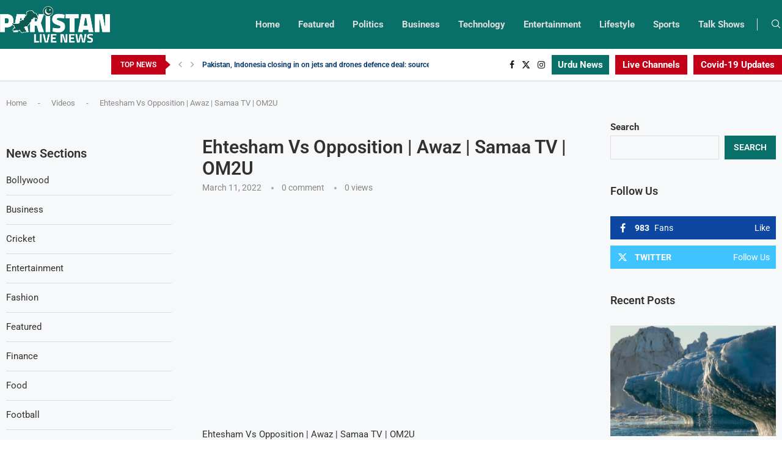

--- FILE ---
content_type: text/html; charset=UTF-8
request_url: https://pakistanlivenews.com/videos/ehtesham-vs-opposition-awaz-samaa-tv-om2u/
body_size: 50433
content:
<!DOCTYPE html> <html lang="en-US" prefix="og: https://ogp.me/ns#"> <head> <meta charset="UTF-8"> <meta http-equiv="X-UA-Compatible" content="IE=edge"> <meta name="viewport" content="width=device-width, initial-scale=1"> <link rel="profile" href="http://gmpg.org/xfn/11"/> <link rel="shortcut icon" href="https://pakistanlivenews.com/storage/2022/06/Favicon.png" type="image/x-icon"/> <link rel="apple-touch-icon" sizes="180x180" href="https://pakistanlivenews.com/storage/2022/06/Favicon.png"> <link rel="alternate" type="application/rss+xml" title="Pakistan Live News RSS Feed" href="https://pakistanlivenews.com/feed/"/> <link rel="alternate" type="application/atom+xml" title="Pakistan Live News Atom Feed" href="https://pakistanlivenews.com/feed/atom/"/> <!--[if lt IE 9]> <script src="https://pakistanlivenews.com/core/views/e2946d6c7d/js/html5.js" id="c7586b6279baeec56b81176bfa3a166b" type="PenciLazyScript"></script> <![endif]--> <link rel='preconnect' href='https://fonts.googleapis.com'/> <link rel='preconnect' href='https://fonts.gstatic.com'/> <meta http-equiv='x-dns-prefetch-control' content='on'> <link rel='dns-prefetch' href='//fonts.googleapis.com'/> <link rel='dns-prefetch' href='//fonts.gstatic.com'/> <link rel='dns-prefetch' href='//s.gravatar.com'/> <link rel='dns-prefetch' href='//www.google-analytics.com'/> <style>.elementor-add-section-area-button.penci-library-modal-btn:hover, .penci-library-modal-btn:hover{background: #6eb48c;opacity: 0.7}.elementor-add-section-area-button.penci-library-modal-btn, .penci-library-modal-btn {margin-left: 5px;background: #6eb48c;vertical-align: top;font-size: 0 !important;}.penci-library-modal-btn:before {content: '';width: 16px;height: 16px;background-image: url('https://pakistanlivenews.com/core/views/e2946d6c7d/images/penci-icon.png');background-position: center;background-size: contain;background-repeat: no-repeat;}#penci-library-modal .penci-elementor-template-library-template-name {text-align: right;flex: 1 0 0%;}</style> <title>Ehtesham Vs Opposition | Awaz | Samaa TV | OM2U - Pakistan Live News</title> <meta name="description" content="Ehtesham Vs Opposition | Awaz | Samaa TV | OM2U"/> <meta name="robots" content="follow, index, max-snippet:-1, max-video-preview:-1, max-image-preview:large"/> <link rel="canonical" href="https://pakistanlivenews.com/videos/ehtesham-vs-opposition-awaz-samaa-tv-om2u/"/> <meta property="og:locale" content="en_US"/> <meta property="og:type" content="article"/> <meta property="og:title" content="Ehtesham Vs Opposition | Awaz | Samaa TV | OM2U - Pakistan Live News"/> <meta property="og:description" content="Ehtesham Vs Opposition | Awaz | Samaa TV | OM2U"/> <meta property="og:url" content="https://pakistanlivenews.com/videos/ehtesham-vs-opposition-awaz-samaa-tv-om2u/"/> <meta property="og:site_name" content="Pakistan Live News"/> <meta property="article:publisher" content="https://www.facebook.com/PakLiveNews92/"/> <meta name="twitter:card" content="summary_large_image"/> <meta name="twitter:title" content="Ehtesham Vs Opposition | Awaz | Samaa TV | OM2U - Pakistan Live News"/> <meta name="twitter:description" content="Ehtesham Vs Opposition | Awaz | Samaa TV | OM2U"/> <meta name="twitter:site" content="@paklivenews92"/> <meta name="twitter:creator" content="@paklivenews92"/> <script type="application/ld+json" class="rank-math-schema-pro">{"@context":"https://schema.org","@graph":[{"@type":"BreadcrumbList","@id":"https://pakistanlivenews.com/videos/ehtesham-vs-opposition-awaz-samaa-tv-om2u/#breadcrumb","itemListElement":[{"@type":"ListItem","position":"1","item":{"@id":"https://pakistanlivenews.com","name":"Home"}},{"@type":"ListItem","position":"2","item":{"@id":"https://pakistanlivenews.com/videos/","name":"Videos"}},{"@type":"ListItem","position":"3","item":{"@id":"https://pakistanlivenews.com/videos/ehtesham-vs-opposition-awaz-samaa-tv-om2u/","name":"Ehtesham Vs Opposition | Awaz | Samaa TV | OM2U"}}]}]}</script> <link rel='dns-prefetch' href='//www.youtube.com'/> <link rel='dns-prefetch' href='//fonts.googleapis.com'/> <link rel="alternate" type="application/rss+xml" title="Pakistan Live News &raquo; Feed" href="https://pakistanlivenews.com/feed/"/> <link rel="alternate" type="application/rss+xml" title="Pakistan Live News &raquo; Comments Feed" href="https://pakistanlivenews.com/comments/feed/"/> <link rel="alternate" type="application/rss+xml" title="Pakistan Live News &raquo; Ehtesham Vs Opposition | Awaz | Samaa TV | OM2U Comments Feed" href="https://pakistanlivenews.com/videos/ehtesham-vs-opposition-awaz-samaa-tv-om2u/feed/"/> <link rel="alternate" title="oEmbed (JSON)" type="application/json+oembed" href="https://pakistanlivenews.com/wp-json/oembed/1.0/embed?url=https%3A%2F%2Fpakistanlivenews.com%2Fvideos%2Fehtesham-vs-opposition-awaz-samaa-tv-om2u%2F"/> <link rel="alternate" title="oEmbed (XML)" type="text/xml+oembed" href="https://pakistanlivenews.com/wp-json/oembed/1.0/embed?url=https%3A%2F%2Fpakistanlivenews.com%2Fvideos%2Fehtesham-vs-opposition-awaz-samaa-tv-om2u%2F&#038;format=xml"/> <style id='wp-img-auto-sizes-contain-inline-css' type='text/css'> img:is([sizes=auto i],[sizes^="auto," i]){contain-intrinsic-size:3000px 1500px} /*# sourceURL=wp-img-auto-sizes-contain-inline-css */ </style> <style id='wp-emoji-styles-inline-css' type='text/css'> img.smiley, img.emoji { display: inline !important; border: none !important; box-shadow: none !important; height: 1em !important; width: 1em !important; margin: 0 0.07em !important; vertical-align: -0.1em !important; background: none !important; padding: 0 !important; } /*# sourceURL=wp-emoji-styles-inline-css */ </style> <link rel='stylesheet' id='wp-block-library-css' href='https://pakistanlivenews.com/lib/css/dist/block-library/style.min.css' type='text/css' media='all'/> <style id='wp-block-categories-inline-css' type='text/css'> .wp-block-categories{box-sizing:border-box}.wp-block-categories.alignleft{margin-right:2em}.wp-block-categories.alignright{margin-left:2em}.wp-block-categories.wp-block-categories-dropdown.aligncenter{text-align:center}.wp-block-categories .wp-block-categories__label{display:block;width:100%} /*# sourceURL=https://pakistanlivenews.com/lib/blocks/categories/style.min.css */ </style> <style id='wp-block-heading-inline-css' type='text/css'> h1:where(.wp-block-heading).has-background,h2:where(.wp-block-heading).has-background,h3:where(.wp-block-heading).has-background,h4:where(.wp-block-heading).has-background,h5:where(.wp-block-heading).has-background,h6:where(.wp-block-heading).has-background{padding:1.25em 2.375em}h1.has-text-align-left[style*=writing-mode]:where([style*=vertical-lr]),h1.has-text-align-right[style*=writing-mode]:where([style*=vertical-rl]),h2.has-text-align-left[style*=writing-mode]:where([style*=vertical-lr]),h2.has-text-align-right[style*=writing-mode]:where([style*=vertical-rl]),h3.has-text-align-left[style*=writing-mode]:where([style*=vertical-lr]),h3.has-text-align-right[style*=writing-mode]:where([style*=vertical-rl]),h4.has-text-align-left[style*=writing-mode]:where([style*=vertical-lr]),h4.has-text-align-right[style*=writing-mode]:where([style*=vertical-rl]),h5.has-text-align-left[style*=writing-mode]:where([style*=vertical-lr]),h5.has-text-align-right[style*=writing-mode]:where([style*=vertical-rl]),h6.has-text-align-left[style*=writing-mode]:where([style*=vertical-lr]),h6.has-text-align-right[style*=writing-mode]:where([style*=vertical-rl]){rotate:180deg} /*# sourceURL=https://pakistanlivenews.com/lib/blocks/heading/style.min.css */ </style> <style id='wp-block-latest-posts-inline-css' type='text/css'> .wp-block-latest-posts{box-sizing:border-box}.wp-block-latest-posts.alignleft{margin-right:2em}.wp-block-latest-posts.alignright{margin-left:2em}.wp-block-latest-posts.wp-block-latest-posts__list{list-style:none}.wp-block-latest-posts.wp-block-latest-posts__list li{clear:both;overflow-wrap:break-word}.wp-block-latest-posts.is-grid{display:flex;flex-wrap:wrap}.wp-block-latest-posts.is-grid li{margin:0 1.25em 1.25em 0;width:100%}@media (min-width:600px){.wp-block-latest-posts.columns-2 li{width:calc(50% - .625em)}.wp-block-latest-posts.columns-2 li:nth-child(2n){margin-right:0}.wp-block-latest-posts.columns-3 li{width:calc(33.33333% - .83333em)}.wp-block-latest-posts.columns-3 li:nth-child(3n){margin-right:0}.wp-block-latest-posts.columns-4 li{width:calc(25% - .9375em)}.wp-block-latest-posts.columns-4 li:nth-child(4n){margin-right:0}.wp-block-latest-posts.columns-5 li{width:calc(20% - 1em)}.wp-block-latest-posts.columns-5 li:nth-child(5n){margin-right:0}.wp-block-latest-posts.columns-6 li{width:calc(16.66667% - 1.04167em)}.wp-block-latest-posts.columns-6 li:nth-child(6n){margin-right:0}}:root :where(.wp-block-latest-posts.is-grid){padding:0}:root :where(.wp-block-latest-posts.wp-block-latest-posts__list){padding-left:0}.wp-block-latest-posts__post-author,.wp-block-latest-posts__post-date{display:block;font-size:.8125em}.wp-block-latest-posts__post-excerpt,.wp-block-latest-posts__post-full-content{margin-bottom:1em;margin-top:.5em}.wp-block-latest-posts__featured-image a{display:inline-block}.wp-block-latest-posts__featured-image img{height:auto;max-width:100%;width:auto}.wp-block-latest-posts__featured-image.alignleft{float:left;margin-right:1em}.wp-block-latest-posts__featured-image.alignright{float:right;margin-left:1em}.wp-block-latest-posts__featured-image.aligncenter{margin-bottom:1em;text-align:center} /*# sourceURL=https://pakistanlivenews.com/lib/blocks/latest-posts/style.min.css */ </style> <style id='wp-block-search-inline-css' type='text/css'> .wp-block-search__button{margin-left:10px;word-break:normal}.wp-block-search__button.has-icon{line-height:0}.wp-block-search__button svg{height:1.25em;min-height:24px;min-width:24px;width:1.25em;fill:currentColor;vertical-align:text-bottom}:where(.wp-block-search__button){border:1px solid #ccc;padding:6px 10px}.wp-block-search__inside-wrapper{display:flex;flex:auto;flex-wrap:nowrap;max-width:100%}.wp-block-search__label{width:100%}.wp-block-search.wp-block-search__button-only .wp-block-search__button{box-sizing:border-box;display:flex;flex-shrink:0;justify-content:center;margin-left:0;max-width:100%}.wp-block-search.wp-block-search__button-only .wp-block-search__inside-wrapper{min-width:0!important;transition-property:width}.wp-block-search.wp-block-search__button-only .wp-block-search__input{flex-basis:100%;transition-duration:.3s}.wp-block-search.wp-block-search__button-only.wp-block-search__searchfield-hidden,.wp-block-search.wp-block-search__button-only.wp-block-search__searchfield-hidden .wp-block-search__inside-wrapper{overflow:hidden}.wp-block-search.wp-block-search__button-only.wp-block-search__searchfield-hidden .wp-block-search__input{border-left-width:0!important;border-right-width:0!important;flex-basis:0;flex-grow:0;margin:0;min-width:0!important;padding-left:0!important;padding-right:0!important;width:0!important}:where(.wp-block-search__input){appearance:none;border:1px solid #949494;flex-grow:1;font-family:inherit;font-size:inherit;font-style:inherit;font-weight:inherit;letter-spacing:inherit;line-height:inherit;margin-left:0;margin-right:0;min-width:3rem;padding:8px;text-decoration:unset!important;text-transform:inherit}:where(.wp-block-search__button-inside .wp-block-search__inside-wrapper){background-color:#fff;border:1px solid #949494;box-sizing:border-box;padding:4px}:where(.wp-block-search__button-inside .wp-block-search__inside-wrapper) .wp-block-search__input{border:none;border-radius:0;padding:0 4px}:where(.wp-block-search__button-inside .wp-block-search__inside-wrapper) .wp-block-search__input:focus{outline:none}:where(.wp-block-search__button-inside .wp-block-search__inside-wrapper) :where(.wp-block-search__button){padding:4px 8px}.wp-block-search.aligncenter .wp-block-search__inside-wrapper{margin:auto}.wp-block[data-align=right] .wp-block-search.wp-block-search__button-only .wp-block-search__inside-wrapper{float:right} /*# sourceURL=https://pakistanlivenews.com/lib/blocks/search/style.min.css */ </style> <style id='wp-block-search-theme-inline-css' type='text/css'> .wp-block-search .wp-block-search__label{font-weight:700}.wp-block-search__button{border:1px solid #ccc;padding:.375em .625em} /*# sourceURL=https://pakistanlivenews.com/lib/blocks/search/theme.min.css */ </style> <style id='wp-block-group-inline-css' type='text/css'> .wp-block-group{box-sizing:border-box}:where(.wp-block-group.wp-block-group-is-layout-constrained){position:relative} /*# sourceURL=https://pakistanlivenews.com/lib/blocks/group/style.min.css */ </style> <style id='wp-block-group-theme-inline-css' type='text/css'> :where(.wp-block-group.has-background){padding:1.25em 2.375em} /*# sourceURL=https://pakistanlivenews.com/lib/blocks/group/theme.min.css */ </style> <style id='global-styles-inline-css' type='text/css'> :root{--wp--preset--aspect-ratio--square: 1;--wp--preset--aspect-ratio--4-3: 4/3;--wp--preset--aspect-ratio--3-4: 3/4;--wp--preset--aspect-ratio--3-2: 3/2;--wp--preset--aspect-ratio--2-3: 2/3;--wp--preset--aspect-ratio--16-9: 16/9;--wp--preset--aspect-ratio--9-16: 9/16;--wp--preset--color--black: #000000;--wp--preset--color--cyan-bluish-gray: #abb8c3;--wp--preset--color--white: #ffffff;--wp--preset--color--pale-pink: #f78da7;--wp--preset--color--vivid-red: #cf2e2e;--wp--preset--color--luminous-vivid-orange: #ff6900;--wp--preset--color--luminous-vivid-amber: #fcb900;--wp--preset--color--light-green-cyan: #7bdcb5;--wp--preset--color--vivid-green-cyan: #00d084;--wp--preset--color--pale-cyan-blue: #8ed1fc;--wp--preset--color--vivid-cyan-blue: #0693e3;--wp--preset--color--vivid-purple: #9b51e0;--wp--preset--gradient--vivid-cyan-blue-to-vivid-purple: linear-gradient(135deg,rgb(6,147,227) 0%,rgb(155,81,224) 100%);--wp--preset--gradient--light-green-cyan-to-vivid-green-cyan: linear-gradient(135deg,rgb(122,220,180) 0%,rgb(0,208,130) 100%);--wp--preset--gradient--luminous-vivid-amber-to-luminous-vivid-orange: linear-gradient(135deg,rgb(252,185,0) 0%,rgb(255,105,0) 100%);--wp--preset--gradient--luminous-vivid-orange-to-vivid-red: linear-gradient(135deg,rgb(255,105,0) 0%,rgb(207,46,46) 100%);--wp--preset--gradient--very-light-gray-to-cyan-bluish-gray: linear-gradient(135deg,rgb(238,238,238) 0%,rgb(169,184,195) 100%);--wp--preset--gradient--cool-to-warm-spectrum: linear-gradient(135deg,rgb(74,234,220) 0%,rgb(151,120,209) 20%,rgb(207,42,186) 40%,rgb(238,44,130) 60%,rgb(251,105,98) 80%,rgb(254,248,76) 100%);--wp--preset--gradient--blush-light-purple: linear-gradient(135deg,rgb(255,206,236) 0%,rgb(152,150,240) 100%);--wp--preset--gradient--blush-bordeaux: linear-gradient(135deg,rgb(254,205,165) 0%,rgb(254,45,45) 50%,rgb(107,0,62) 100%);--wp--preset--gradient--luminous-dusk: linear-gradient(135deg,rgb(255,203,112) 0%,rgb(199,81,192) 50%,rgb(65,88,208) 100%);--wp--preset--gradient--pale-ocean: linear-gradient(135deg,rgb(255,245,203) 0%,rgb(182,227,212) 50%,rgb(51,167,181) 100%);--wp--preset--gradient--electric-grass: linear-gradient(135deg,rgb(202,248,128) 0%,rgb(113,206,126) 100%);--wp--preset--gradient--midnight: linear-gradient(135deg,rgb(2,3,129) 0%,rgb(40,116,252) 100%);--wp--preset--font-size--small: 12px;--wp--preset--font-size--medium: 20px;--wp--preset--font-size--large: 32px;--wp--preset--font-size--x-large: 42px;--wp--preset--font-size--normal: 14px;--wp--preset--font-size--huge: 42px;--wp--preset--spacing--20: 0.44rem;--wp--preset--spacing--30: 0.67rem;--wp--preset--spacing--40: 1rem;--wp--preset--spacing--50: 1.5rem;--wp--preset--spacing--60: 2.25rem;--wp--preset--spacing--70: 3.38rem;--wp--preset--spacing--80: 5.06rem;--wp--preset--shadow--natural: 6px 6px 9px rgba(0, 0, 0, 0.2);--wp--preset--shadow--deep: 12px 12px 50px rgba(0, 0, 0, 0.4);--wp--preset--shadow--sharp: 6px 6px 0px rgba(0, 0, 0, 0.2);--wp--preset--shadow--outlined: 6px 6px 0px -3px rgb(255, 255, 255), 6px 6px rgb(0, 0, 0);--wp--preset--shadow--crisp: 6px 6px 0px rgb(0, 0, 0);}:where(.is-layout-flex){gap: 0.5em;}:where(.is-layout-grid){gap: 0.5em;}body .is-layout-flex{display: flex;}.is-layout-flex{flex-wrap: wrap;align-items: center;}.is-layout-flex > :is(*, div){margin: 0;}body .is-layout-grid{display: grid;}.is-layout-grid > :is(*, div){margin: 0;}:where(.wp-block-columns.is-layout-flex){gap: 2em;}:where(.wp-block-columns.is-layout-grid){gap: 2em;}:where(.wp-block-post-template.is-layout-flex){gap: 1.25em;}:where(.wp-block-post-template.is-layout-grid){gap: 1.25em;}.has-black-color{color: var(--wp--preset--color--black) !important;}.has-cyan-bluish-gray-color{color: var(--wp--preset--color--cyan-bluish-gray) !important;}.has-white-color{color: var(--wp--preset--color--white) !important;}.has-pale-pink-color{color: var(--wp--preset--color--pale-pink) !important;}.has-vivid-red-color{color: var(--wp--preset--color--vivid-red) !important;}.has-luminous-vivid-orange-color{color: var(--wp--preset--color--luminous-vivid-orange) !important;}.has-luminous-vivid-amber-color{color: var(--wp--preset--color--luminous-vivid-amber) !important;}.has-light-green-cyan-color{color: var(--wp--preset--color--light-green-cyan) !important;}.has-vivid-green-cyan-color{color: var(--wp--preset--color--vivid-green-cyan) !important;}.has-pale-cyan-blue-color{color: var(--wp--preset--color--pale-cyan-blue) !important;}.has-vivid-cyan-blue-color{color: var(--wp--preset--color--vivid-cyan-blue) !important;}.has-vivid-purple-color{color: var(--wp--preset--color--vivid-purple) !important;}.has-black-background-color{background-color: var(--wp--preset--color--black) !important;}.has-cyan-bluish-gray-background-color{background-color: var(--wp--preset--color--cyan-bluish-gray) !important;}.has-white-background-color{background-color: var(--wp--preset--color--white) !important;}.has-pale-pink-background-color{background-color: var(--wp--preset--color--pale-pink) !important;}.has-vivid-red-background-color{background-color: var(--wp--preset--color--vivid-red) !important;}.has-luminous-vivid-orange-background-color{background-color: var(--wp--preset--color--luminous-vivid-orange) !important;}.has-luminous-vivid-amber-background-color{background-color: var(--wp--preset--color--luminous-vivid-amber) !important;}.has-light-green-cyan-background-color{background-color: var(--wp--preset--color--light-green-cyan) !important;}.has-vivid-green-cyan-background-color{background-color: var(--wp--preset--color--vivid-green-cyan) !important;}.has-pale-cyan-blue-background-color{background-color: var(--wp--preset--color--pale-cyan-blue) !important;}.has-vivid-cyan-blue-background-color{background-color: var(--wp--preset--color--vivid-cyan-blue) !important;}.has-vivid-purple-background-color{background-color: var(--wp--preset--color--vivid-purple) !important;}.has-black-border-color{border-color: var(--wp--preset--color--black) !important;}.has-cyan-bluish-gray-border-color{border-color: var(--wp--preset--color--cyan-bluish-gray) !important;}.has-white-border-color{border-color: var(--wp--preset--color--white) !important;}.has-pale-pink-border-color{border-color: var(--wp--preset--color--pale-pink) !important;}.has-vivid-red-border-color{border-color: var(--wp--preset--color--vivid-red) !important;}.has-luminous-vivid-orange-border-color{border-color: var(--wp--preset--color--luminous-vivid-orange) !important;}.has-luminous-vivid-amber-border-color{border-color: var(--wp--preset--color--luminous-vivid-amber) !important;}.has-light-green-cyan-border-color{border-color: var(--wp--preset--color--light-green-cyan) !important;}.has-vivid-green-cyan-border-color{border-color: var(--wp--preset--color--vivid-green-cyan) !important;}.has-pale-cyan-blue-border-color{border-color: var(--wp--preset--color--pale-cyan-blue) !important;}.has-vivid-cyan-blue-border-color{border-color: var(--wp--preset--color--vivid-cyan-blue) !important;}.has-vivid-purple-border-color{border-color: var(--wp--preset--color--vivid-purple) !important;}.has-vivid-cyan-blue-to-vivid-purple-gradient-background{background: var(--wp--preset--gradient--vivid-cyan-blue-to-vivid-purple) !important;}.has-light-green-cyan-to-vivid-green-cyan-gradient-background{background: var(--wp--preset--gradient--light-green-cyan-to-vivid-green-cyan) !important;}.has-luminous-vivid-amber-to-luminous-vivid-orange-gradient-background{background: var(--wp--preset--gradient--luminous-vivid-amber-to-luminous-vivid-orange) !important;}.has-luminous-vivid-orange-to-vivid-red-gradient-background{background: var(--wp--preset--gradient--luminous-vivid-orange-to-vivid-red) !important;}.has-very-light-gray-to-cyan-bluish-gray-gradient-background{background: var(--wp--preset--gradient--very-light-gray-to-cyan-bluish-gray) !important;}.has-cool-to-warm-spectrum-gradient-background{background: var(--wp--preset--gradient--cool-to-warm-spectrum) !important;}.has-blush-light-purple-gradient-background{background: var(--wp--preset--gradient--blush-light-purple) !important;}.has-blush-bordeaux-gradient-background{background: var(--wp--preset--gradient--blush-bordeaux) !important;}.has-luminous-dusk-gradient-background{background: var(--wp--preset--gradient--luminous-dusk) !important;}.has-pale-ocean-gradient-background{background: var(--wp--preset--gradient--pale-ocean) !important;}.has-electric-grass-gradient-background{background: var(--wp--preset--gradient--electric-grass) !important;}.has-midnight-gradient-background{background: var(--wp--preset--gradient--midnight) !important;}.has-small-font-size{font-size: var(--wp--preset--font-size--small) !important;}.has-medium-font-size{font-size: var(--wp--preset--font-size--medium) !important;}.has-large-font-size{font-size: var(--wp--preset--font-size--large) !important;}.has-x-large-font-size{font-size: var(--wp--preset--font-size--x-large) !important;} /*# sourceURL=global-styles-inline-css */ </style> <style id='classic-theme-styles-inline-css' type='text/css'> /*! This file is auto-generated */ .wp-block-button__link{color:#fff;background-color:#32373c;border-radius:9999px;box-shadow:none;text-decoration:none;padding:calc(.667em + 2px) calc(1.333em + 2px);font-size:1.125em}.wp-block-file__button{background:#32373c;color:#fff;text-decoration:none} /*# sourceURL=/wp-includes/css/classic-themes.min.css */ </style> <link rel='stylesheet' id='contact-form-7-css' href='https://pakistanlivenews.com/core/modules/8516d2654f/includes/css/styles.css' type='text/css' media='all'/> <link rel='stylesheet' id='penci-oswald-css' href='//fonts.googleapis.com/css?family=Oswald%3A400&#038;display=swap' type='text/css' media='all'/> <link rel='stylesheet' id='wp_automatic_gallery_style-css' href='https://pakistanlivenews.com/core/modules/f1af3aed86/css/wp-automatic.css' type='text/css' media='all'/> <link rel='stylesheet' id='penci-fonts-css' href='https://fonts.googleapis.com/css?family=Roboto%3A300%2C300italic%2C400%2C400italic%2C500%2C500italic%2C600%2C600italic%2C700%2C700italic%2C800%2C800italic%26subset%3Dlatin%2Ccyrillic%2Ccyrillic-ext%2Cgreek%2Cgreek-ext%2Clatin-ext&#038;display=swap' type='text/css' media='all'/> <link rel='stylesheet' id='penci-main-style-css' href='https://pakistanlivenews.com/core/views/e2946d6c7d/main.css' type='text/css' media='all'/> <link rel='stylesheet' id='penci-swiper-bundle-css' href='https://pakistanlivenews.com/core/views/e2946d6c7d/css/swiper-bundle.min.css' type='text/css' media='all'/> <link rel='stylesheet' id='penci-font-awesomeold-css' href='https://pakistanlivenews.com/core/views/e2946d6c7d/css/font-awesome.4.7.0.swap.min.css' type='text/css' media='all'/> <link rel='stylesheet' id='penci_icon-css' href='https://pakistanlivenews.com/core/views/e2946d6c7d/css/penci-icon.css' type='text/css' media='all'/> <link rel='stylesheet' id='penci_style-css' href='https://pakistanlivenews.com/core/views/e2946d6c7d/design.css' type='text/css' media='all'/> <link rel='stylesheet' id='penci_social_counter-css' href='https://pakistanlivenews.com/core/views/e2946d6c7d/css/social-counter.css' type='text/css' media='all'/> <link rel='stylesheet' id='penci-header-builder-fonts-css' href='https://fonts.googleapis.com/css?family=Roboto%3A300%2C300italic%2C400%2C400italic%2C500%2C500italic%2C600%2C600italic%2C700%2C700italic%2C800%2C800italic%26subset%3Dlatin%2Ccyrillic%2Ccyrillic-ext%2Cgreek%2Cgreek-ext%2Clatin-ext&#038;display=swap' type='text/css' media='all'/> <link rel='stylesheet' id='elementor-frontend-css' href='https://pakistanlivenews.com/core/modules/f65f29574d/assets/css/frontend.min.css' type='text/css' media='all'/> <link rel='stylesheet' id='feedzy-rss-feeds-elementor-css' href='https://pakistanlivenews.com/core/modules/feedzy-rss-feeds/css/feedzy-rss-feeds.css' type='text/css' media='all'/> <link rel='stylesheet' id='elementor-icons-css' href='https://pakistanlivenews.com/core/modules/f65f29574d/assets/lib/eicons/css/elementor-icons.min.css' type='text/css' media='all'/> <link rel='stylesheet' id='elementor-post-9-css' href='https://pakistanlivenews.com/storage/elementor/css/post-9.css' type='text/css' media='all'/> <link rel='stylesheet' id='elementor-pro-css' href='https://pakistanlivenews.com/core/modules/elementor-pro/assets/css/frontend.min.css' type='text/css' media='all'/> <link rel='stylesheet' id='elementor-post-1420-css' href='https://pakistanlivenews.com/storage/elementor/css/post-1420.css' type='text/css' media='all'/> <link rel='stylesheet' id='all-in-one-video-gallery-public-css' href='https://pakistanlivenews.com/core/modules/all-in-one-video-gallery-premium/public/assets/css/public.css' type='text/css' media='all'/> <link rel='stylesheet' id='penci-recipe-css-css' href='https://pakistanlivenews.com/core/modules/7bb0e2f0d9/css/recipe.css' type='text/css' media='all'/> <link rel='stylesheet' id='__EPYT__style-css' href='https://pakistanlivenews.com/core/modules/e0cd9d3e54/styles/ytprefs.min.css' type='text/css' media='all'/> <style id='__EPYT__style-inline-css' type='text/css'> .epyt-gallery-thumb { width: 33.333%; } /*# sourceURL=__EPYT__style-inline-css */ </style> <link rel='stylesheet' id='elementor-gf-local-roboto-css' href='https://pakistanlivenews.com/storage/elementor/google-fonts/css/roboto.css' type='text/css' media='all'/> <link rel='stylesheet' id='elementor-gf-local-robotoslab-css' href='https://pakistanlivenews.com/storage/elementor/google-fonts/css/robotoslab.css' type='text/css' media='all'/> <link rel='stylesheet' id='elementor-icons-shared-0-css' href='https://pakistanlivenews.com/core/modules/f65f29574d/assets/lib/font-awesome/css/fontawesome.min.css' type='text/css' media='all'/> <link rel='stylesheet' id='elementor-icons-fa-solid-css' href='https://pakistanlivenews.com/core/modules/f65f29574d/assets/lib/font-awesome/css/solid.min.css' type='text/css' media='all'/> <script type="PenciLazyScript" id="jquery-core-js" src="https://pakistanlivenews.com/lib/js/jquery/jquery.min.js" data-pencilazy-type="text/javascript"></script> <script type="PenciLazyScript" id="wp_automatic_gallery-js" src="https://pakistanlivenews.com/core/modules/f1af3aed86/js/main-front.js" data-pencilazy-type="text/javascript"></script> <script type="text/javascript" id="__ytprefs__-js-extra">
/* <![CDATA[ */
var _EPYT_ = {"ajaxurl":"https://pakistanlivenews.com/wp-admin/admin-ajax.php","security":"f0f59aad93","gallery_scrolloffset":"20","eppathtoscripts":"https://pakistanlivenews.com/core/modules/e0cd9d3e54/scripts/","eppath":"https://pakistanlivenews.com/core/modules/e0cd9d3e54/","epresponsiveselector":"[\"iframe.__youtube_prefs_widget__\"]","epdovol":"1","version":"14.2.1","evselector":"iframe.__youtube_prefs__[src], iframe[src*=\"youtube.com/embed/\"], iframe[src*=\"youtube-nocookie.com/embed/\"]","ajax_compat":"","maxres_facade":"eager","ytapi_load":"light","pause_others":"","stopMobileBuffer":"1","facade_mode":"","not_live_on_channel":"","vi_active":"","vi_js_posttypes":[]};
//# sourceURL=__ytprefs__-js-extra
/* ]]> */
</script> <script type="PenciLazyScript" id="__ytprefs__-js" src="https://pakistanlivenews.com/core/modules/e0cd9d3e54/scripts/ytprefs.min.js" data-pencilazy-type="text/javascript"></script> <link rel='shortlink' href='https://pakistanlivenews.com/?p=10472'/> <meta property="og:site_name" content="Pakistan Live News"/><meta property="og:url" content="https://pakistanlivenews.com/videos/ehtesham-vs-opposition-awaz-samaa-tv-om2u/"/><meta property="og:type" content="video"/><meta property="og:title" content="Ehtesham Vs Opposition | Awaz | Samaa TV | OM2U"/><meta property="og:description" content="Ehtesham Vs Opposition | Awaz | Samaa TV | OM2U #PakistanNews #BreakingNews #NewsUpdate Talks Shows Central brings the latest in news, lifestyle programs,"/><meta property="og:image" content="https://i.ytimg.com/vi/E0jXtTl4Tvg/mqdefault.jpg"/><meta property="og:video:url" content="https://pakistanlivenews.com/player-embed/id/10472/"/><meta property="og:video:secure_url" content="https://pakistanlivenews.com/player-embed/id/10472/"/><meta property="og:video:type" content="text/html"><meta property="og:video:width" content="1280"><meta property="og:video:height" content="720"><meta name="twitter:card" content="player"><meta name="twitter:site" content="@PakLiveNews92"/><meta name="twitter:title" content="Ehtesham Vs Opposition | Awaz | Samaa TV | OM2U"/><meta name="twitter:image" content="https://i.ytimg.com/vi/E0jXtTl4Tvg/mqdefault.jpg"/><meta name="twitter:player" content="https://pakistanlivenews.com/player-embed/id/10472/"/><meta name="twitter:player:width" content="1280"><meta name="twitter:player:height" content="720"><style type="text/css"> .feedzy-rss-link-icon:after { content: url("https://pakistanlivenews.com/core/modules/feedzy-rss-feeds/img/external-link.png"); margin-left: 3px; } </style> <script async src="https://pagead2.googlesyndication.com/pagead/js/adsbygoogle.js?client=ca-pub-8964765290256631"
     crossorigin="anonymous"></script> <style type="text/css"> </style> <style id="penci-custom-style" type="text/css">body{ --pcbg-cl: #fff; --pctext-cl: #313131; --pcborder-cl: #dedede; --pcheading-cl: #313131; --pcmeta-cl: #888888; --pcaccent-cl: #6eb48c; --pcbody-font: 'PT Serif', serif; --pchead-font: 'Raleway', sans-serif; --pchead-wei: bold; --pcava_bdr:10px;--pcajs_fvw:470px;--pcajs_fvmw:220px; } .single.penci-body-single-style-5 #header, .single.penci-body-single-style-6 #header, .single.penci-body-single-style-10 #header, .single.penci-body-single-style-5 .pc-wrapbuilder-header, .single.penci-body-single-style-6 .pc-wrapbuilder-header, .single.penci-body-single-style-10 .pc-wrapbuilder-header { --pchd-mg: 40px; } .fluid-width-video-wrapper > div { position: absolute; left: 0; right: 0; top: 0; width: 100%; height: 100%; } .yt-video-place { position: relative; text-align: center; } .yt-video-place.embed-responsive .start-video { display: block; top: 0; left: 0; bottom: 0; right: 0; position: absolute; transform: none; } .yt-video-place.embed-responsive .start-video img { margin: 0; padding: 0; top: 50%; display: inline-block; position: absolute; left: 50%; transform: translate(-50%, -50%); width: 68px; height: auto; } .mfp-bg { top: 0; left: 0; width: 100%; height: 100%; z-index: 9999999; overflow: hidden; position: fixed; background: #0b0b0b; opacity: .8; filter: alpha(opacity=80) } .mfp-wrap { top: 0; left: 0; width: 100%; height: 100%; z-index: 9999999; position: fixed; outline: none !important; -webkit-backface-visibility: hidden } body { --pchead-font: 'Roboto', sans-serif; } body { --pcbody-font: 'Roboto', sans-serif; } p{ line-height: 1.8; } #navigation .menu > li > a, #navigation ul.menu ul.sub-menu li > a, .navigation ul.menu ul.sub-menu li > a, .penci-menu-hbg .menu li a, #sidebar-nav .menu li a { font-family: 'Roboto', sans-serif; font-weight: normal; } .penci-hide-tagupdated{ display: none !important; } body, .widget ul li a{ font-size: 15px; } .widget ul li, .widget ol li, .post-entry, p, .post-entry p { font-size: 15px; line-height: 1.8; } .archive-box span, .archive-box h1{ text-transform: none; } .widget ul li, .widget ol li, .post-entry, p, .post-entry p{ line-height: 1.6; } body { --pchead-wei: 600; } .featured-area .penci-image-holder, .featured-area .penci-slider4-overlay, .featured-area .penci-slide-overlay .overlay-link, .featured-style-29 .featured-slider-overlay, .penci-slider38-overlay{ border-radius: ; -webkit-border-radius: ; } .penci-featured-content-right:before{ border-top-right-radius: ; border-bottom-right-radius: ; } .penci-flat-overlay .penci-slide-overlay .penci-mag-featured-content:before{ border-bottom-left-radius: ; border-bottom-right-radius: ; } .container-single .post-image{ border-radius: ; -webkit-border-radius: ; } .penci-mega-thumbnail .penci-image-holder{ border-radius: ; -webkit-border-radius: ; } .penci-magazine-slider .mag-item-1 .mag-meta-child span:after, .penci-magazine-slider .mag-meta-child span:after, .post-box-meta-single > span:before, .standard-top-meta > span:before, .penci-mag-featured-content .feat-meta > span:after, .penci-featured-content .feat-text .feat-meta > span:after, .featured-style-35 .featured-content-excerpt .feat-meta > span:after, .penci-post-box-meta .penci-box-meta span:after, .grid-post-box-meta span:after, .overlay-post-box-meta > div:after{ box-sizing: border-box; -webkit-box-sizing: border-box; width: 4px; height: 4px; border: 2px solid; border-radius: 2px; transform: translateY(-2px); -webkit-transform: translateY(-2px); } .cat > a.penci-cat-name:after{ width: 4px; height: 4px; box-sizing: border-box; -webkit-box-sizing: border-box; transform: none; border-radius: 2px; margin-top: -2px; border-width: 2px; } #navigation .menu > li > a, #navigation ul.menu ul.sub-menu li > a, .navigation ul.menu ul.sub-menu li > a, .penci-menu-hbg .menu li a, #sidebar-nav .menu li a, #navigation .penci-megamenu .penci-mega-child-categories a, .navigation .penci-megamenu .penci-mega-child-categories a{ font-weight: 600; } #logo a { max-width:70px; width: 100%; } @media only screen and (max-width: 960px) and (min-width: 768px){ #logo img{ max-width: 100%; } } body{ --pcbg-cl: #f6f8fa; } .penci-single-style-7:not( .penci-single-pheader-noimg ).penci_sidebar #main article.post, .penci-single-style-3:not( .penci-single-pheader-noimg ).penci_sidebar #main article.post { background-color: var(--pcbg-cl); } @media only screen and (max-width: 767px){ .standard-post-special_wrapper { background: var(--pcbg-cl); } } .wrapper-boxed, .wrapper-boxed.enable-boxed, .home-pupular-posts-title span, .penci-post-box-meta.penci-post-box-grid .penci-post-share-box, .penci-pagination.penci-ajax-more a.penci-ajax-more-button, .woocommerce .woocommerce-product-search input[type="search"], .overlay-post-box-meta, .widget ul.side-newsfeed li.featured-news2 .side-item .side-item-text, .widget select, .widget select option, .woocommerce .woocommerce-error, .woocommerce .woocommerce-info, .woocommerce .woocommerce-message, #penci-demobar, #penci-demobar .style-toggle, .grid-overlay-meta .grid-header-box, .header-standard.standard-overlay-meta{ background-color: var(--pcbg-cl); } .penci-grid .list-post.list-boxed-post .item > .thumbnail:before{ border-right-color: var(--pcbg-cl); } .penci-grid .list-post.list-boxed-post:nth-of-type(2n+2) .item > .thumbnail:before{ border-left-color: var(--pcbg-cl); } body{ --pcaccent-cl: #087069; } .penci-menuhbg-toggle:hover .lines-button:after, .penci-menuhbg-toggle:hover .penci-lines:before, .penci-menuhbg-toggle:hover .penci-lines:after,.tags-share-box.tags-share-box-s2 .post-share-plike,.penci-video_playlist .penci-playlist-title,.pencisc-column-2.penci-video_playlist .penci-video-nav .playlist-panel-item, .pencisc-column-1.penci-video_playlist .penci-video-nav .playlist-panel-item,.penci-video_playlist .penci-custom-scroll::-webkit-scrollbar-thumb, .pencisc-button, .post-entry .pencisc-button, .penci-dropcap-box, .penci-dropcap-circle, .penci-login-register input[type="submit"]:hover, .penci-ld .penci-ldin:before, .penci-ldspinner > div{ background: #087069; } a, .post-entry .penci-portfolio-filter ul li a:hover, .penci-portfolio-filter ul li a:hover, .penci-portfolio-filter ul li.active a, .post-entry .penci-portfolio-filter ul li.active a, .penci-countdown .countdown-amount, .archive-box h1, .post-entry a, .container.penci-breadcrumb span a:hover,.container.penci-breadcrumb a:hover, .post-entry blockquote:before, .post-entry blockquote cite, .post-entry blockquote .author, .wpb_text_column blockquote:before, .wpb_text_column blockquote cite, .wpb_text_column blockquote .author, .penci-pagination a:hover, ul.penci-topbar-menu > li a:hover, div.penci-topbar-menu > ul > li a:hover, .penci-recipe-heading a.penci-recipe-print,.penci-review-metas .penci-review-btnbuy, .main-nav-social a:hover, .widget-social .remove-circle a:hover i, .penci-recipe-index .cat > a.penci-cat-name, #bbpress-forums li.bbp-body ul.forum li.bbp-forum-info a:hover, #bbpress-forums li.bbp-body ul.topic li.bbp-topic-title a:hover, #bbpress-forums li.bbp-body ul.forum li.bbp-forum-info .bbp-forum-content a, #bbpress-forums li.bbp-body ul.topic p.bbp-topic-meta a, #bbpress-forums .bbp-breadcrumb a:hover, #bbpress-forums .bbp-forum-freshness a:hover, #bbpress-forums .bbp-topic-freshness a:hover, #buddypress ul.item-list li div.item-title a, #buddypress ul.item-list li h4 a, #buddypress .activity-header a:first-child, #buddypress .comment-meta a:first-child, #buddypress .acomment-meta a:first-child, div.bbp-template-notice a:hover, .penci-menu-hbg .menu li a .indicator:hover, .penci-menu-hbg .menu li a:hover, #sidebar-nav .menu li a:hover, .penci-rlt-popup .rltpopup-meta .rltpopup-title:hover, .penci-video_playlist .penci-video-playlist-item .penci-video-title:hover, .penci_list_shortcode li:before, .penci-dropcap-box-outline, .penci-dropcap-circle-outline, .penci-dropcap-regular, .penci-dropcap-bold{ color: #087069; } .penci-home-popular-post ul.slick-dots li button:hover, .penci-home-popular-post ul.slick-dots li.slick-active button, .post-entry blockquote .author span:after, .error-image:after, .error-404 .go-back-home a:after, .penci-header-signup-form, .woocommerce span.onsale, .woocommerce #respond input#submit:hover, .woocommerce a.button:hover, .woocommerce button.button:hover, .woocommerce input.button:hover, .woocommerce nav.woocommerce-pagination ul li span.current, .woocommerce div.product .entry-summary div[itemprop="description"]:before, .woocommerce div.product .entry-summary div[itemprop="description"] blockquote .author span:after, .woocommerce div.product .woocommerce-tabs #tab-description blockquote .author span:after, .woocommerce #respond input#submit.alt:hover, .woocommerce a.button.alt:hover, .woocommerce button.button.alt:hover, .woocommerce input.button.alt:hover, .pcheader-icon.shoping-cart-icon > a > span, #penci-demobar .buy-button, #penci-demobar .buy-button:hover, .penci-recipe-heading a.penci-recipe-print:hover,.penci-review-metas .penci-review-btnbuy:hover, .penci-review-process span, .penci-review-score-total, #navigation.menu-style-2 ul.menu ul.sub-menu:before, #navigation.menu-style-2 .menu ul ul.sub-menu:before, .penci-go-to-top-floating, .post-entry.blockquote-style-2 blockquote:before, #bbpress-forums #bbp-search-form .button, #bbpress-forums #bbp-search-form .button:hover, .wrapper-boxed .bbp-pagination-links span.current, #bbpress-forums #bbp_reply_submit:hover, #bbpress-forums #bbp_topic_submit:hover,#main .bbp-login-form .bbp-submit-wrapper button[type="submit"]:hover, #buddypress .dir-search input[type=submit], #buddypress .groups-members-search input[type=submit], #buddypress button:hover, #buddypress a.button:hover, #buddypress a.button:focus, #buddypress input[type=button]:hover, #buddypress input[type=reset]:hover, #buddypress ul.button-nav li a:hover, #buddypress ul.button-nav li.current a, #buddypress div.generic-button a:hover, #buddypress .comment-reply-link:hover, #buddypress input[type=submit]:hover, #buddypress div.pagination .pagination-links .current, #buddypress div.item-list-tabs ul li.selected a, #buddypress div.item-list-tabs ul li.current a, #buddypress div.item-list-tabs ul li a:hover, #buddypress table.notifications thead tr, #buddypress table.notifications-settings thead tr, #buddypress table.profile-settings thead tr, #buddypress table.profile-fields thead tr, #buddypress table.wp-profile-fields thead tr, #buddypress table.messages-notices thead tr, #buddypress table.forum thead tr, #buddypress input[type=submit] { background-color: #087069; } .penci-pagination ul.page-numbers li span.current, #comments_pagination span { color: #fff; background: #087069; border-color: #087069; } .footer-instagram h4.footer-instagram-title > span:before, .woocommerce nav.woocommerce-pagination ul li span.current, .penci-pagination.penci-ajax-more a.penci-ajax-more-button:hover, .penci-recipe-heading a.penci-recipe-print:hover,.penci-review-metas .penci-review-btnbuy:hover, .home-featured-cat-content.style-14 .magcat-padding:before, .wrapper-boxed .bbp-pagination-links span.current, #buddypress .dir-search input[type=submit], #buddypress .groups-members-search input[type=submit], #buddypress button:hover, #buddypress a.button:hover, #buddypress a.button:focus, #buddypress input[type=button]:hover, #buddypress input[type=reset]:hover, #buddypress ul.button-nav li a:hover, #buddypress ul.button-nav li.current a, #buddypress div.generic-button a:hover, #buddypress .comment-reply-link:hover, #buddypress input[type=submit]:hover, #buddypress div.pagination .pagination-links .current, #buddypress input[type=submit], form.pc-searchform.penci-hbg-search-form input.search-input:hover, form.pc-searchform.penci-hbg-search-form input.search-input:focus, .penci-dropcap-box-outline, .penci-dropcap-circle-outline { border-color: #087069; } .woocommerce .woocommerce-error, .woocommerce .woocommerce-info, .woocommerce .woocommerce-message { border-top-color: #087069; } .penci-slider ol.penci-control-nav li a.penci-active, .penci-slider ol.penci-control-nav li a:hover, .penci-related-carousel .penci-owl-dot.active span, .penci-owl-carousel-slider .penci-owl-dot.active span{ border-color: #087069; background-color: #087069; } .woocommerce .woocommerce-message:before, .woocommerce form.checkout table.shop_table .order-total .amount, .woocommerce ul.products li.product .price ins, .woocommerce ul.products li.product .price, .woocommerce div.product p.price ins, .woocommerce div.product span.price ins, .woocommerce div.product p.price, .woocommerce div.product .entry-summary div[itemprop="description"] blockquote:before, .woocommerce div.product .woocommerce-tabs #tab-description blockquote:before, .woocommerce div.product .entry-summary div[itemprop="description"] blockquote cite, .woocommerce div.product .entry-summary div[itemprop="description"] blockquote .author, .woocommerce div.product .woocommerce-tabs #tab-description blockquote cite, .woocommerce div.product .woocommerce-tabs #tab-description blockquote .author, .woocommerce div.product .product_meta > span a:hover, .woocommerce div.product .woocommerce-tabs ul.tabs li.active, .woocommerce ul.cart_list li .amount, .woocommerce ul.product_list_widget li .amount, .woocommerce table.shop_table td.product-name a:hover, .woocommerce table.shop_table td.product-price span, .woocommerce table.shop_table td.product-subtotal span, .woocommerce-cart .cart-collaterals .cart_totals table td .amount, .woocommerce .woocommerce-info:before, .woocommerce div.product span.price, .penci-container-inside.penci-breadcrumb span a:hover,.penci-container-inside.penci-breadcrumb a:hover { color: #087069; } .standard-content .penci-more-link.penci-more-link-button a.more-link, .penci-readmore-btn.penci-btn-make-button a, .penci-featured-cat-seemore.penci-btn-make-button a{ background-color: #087069; color: #fff; } .penci-vernav-toggle:before{ border-top-color: #087069; color: #fff; } #penci-login-popup:before{ opacity: ; } #navigation, .show-search { background: #087069; } @media only screen and (min-width: 960px){ #navigation.header-11 > .container { background: #087069; }} #navigation, #navigation.header-layout-bottom { border-color: #087069; } #navigation .menu > li > a, #navigation .menu .sub-menu li a { color: #dddddd; } #navigation .menu > li > a:hover, #navigation .menu li.current-menu-item > a, #navigation .menu > li.current_page_item > a, #navigation .menu > li:hover > a, #navigation .menu > li.current-menu-ancestor > a, #navigation .menu > li.current-menu-item > a, #navigation .menu .sub-menu li a:hover, #navigation .menu .sub-menu li.current-menu-item > a, #navigation .sub-menu li:hover > a { color: #ffffff; } #navigation ul.menu > li > a:before, #navigation .menu > ul > li > a:before { background: #ffffff; } #navigation.menu-style-3 .menu .sub-menu:after, .navigation.menu-style-3 .menu .sub-menu:after { border-bottom-color: #087069; } #navigation.menu-style-3 .menu .sub-menu .sub-menu:after,.navigation.menu-style-3 .menu .sub-menu .sub-menu:after { border-right-color: #087069; } #navigation .menu .sub-menu, #navigation .menu .children, #navigation ul.menu > li.megamenu > ul.sub-menu { background-color: #087069; } #navigation .menu > li > a, #navigation ul.menu ul.sub-menu li > a, .navigation ul.menu ul.sub-menu li > a, #navigation .penci-megamenu .penci-mega-child-categories a, .navigation .penci-megamenu .penci-mega-child-categories a{ text-transform: none; } #navigation .penci-megamenu .post-mega-title a{ text-transform: uppercase; } #navigation ul.menu > li > a, #navigation .menu > ul > li > a { font-size: 15px; } #navigation .menu .sub-menu li a { color: #ffffff; } #navigation .menu .sub-menu li a:hover, #navigation .menu .sub-menu li.current-menu-item > a, #navigation .sub-menu li:hover > a { color: #f5f5f5; } #navigation.menu-style-2 ul.menu ul.sub-menu:before, #navigation.menu-style-2 .menu ul ul.sub-menu:before { background-color: #c20017; } .top-search-classes a.cart-contents, .pcheader-icon > a, #navigation .button-menu-mobile,.top-search-classes > a, #navigation #penci-header-bookmark > a { color: #ffffff; } #navigation .button-menu-mobile svg { fill: #ffffff; } .show-search form.pc-searchform input.search-input::-webkit-input-placeholder{ color: #ffffff; } .show-search form.pc-searchform input.search-input:-moz-placeholder { color: #ffffff; opacity: 1;} .show-search form.pc-searchform input.search-input::-moz-placeholder {color: #ffffff; opacity: 1; } .show-search form.pc-searchform input.search-input:-ms-input-placeholder { color: #ffffff; } .penci-search-form form input.search-input::-webkit-input-placeholder{ color: #ffffff; } .penci-search-form form input.search-input:-moz-placeholder { color: #ffffff; opacity: 1;} .penci-search-form form input.search-input::-moz-placeholder {color: #ffffff; opacity: 1; } .penci-search-form form input.search-input:-ms-input-placeholder { color: #ffffff; } .show-search form.pc-searchform input.search-input,.penci-search-form form input.search-input{ color: #ffffff; } .show-search a.close-search { color: #ffffff; } .header-search-style-overlay .show-search a.close-search { color: #ffffff; } .header-search-style-default .pcajx-search-loading.show-search .penci-search-form form button:before {border-left-color: #ffffff;} .show-search form.pc-searchform input.search-input::-webkit-input-placeholder{ color: #ffffff; } .show-search form.pc-searchform input.search-input:-moz-placeholder { color: #ffffff; opacity: 1;} .show-search form.pc-searchform input.search-input::-moz-placeholder {color: #ffffff; opacity: 1; } .show-search form.pc-searchform input.search-input:-ms-input-placeholder { color: #ffffff; } .penci-search-form form input.search-input::-webkit-input-placeholder{ color: #ffffff; } .penci-search-form form input.search-input:-moz-placeholder { color: #ffffff; opacity: 1;} .penci-search-form form input.search-input::-moz-placeholder {color: #ffffff; opacity: 1; } .penci-search-form form input.search-input:-ms-input-placeholder { color: #ffffff; } .show-search form.pc-searchform input.search-input,.penci-search-form form input.search-input{ color: #ffffff; } .penci-header-signup-form { padding-top: px; padding-bottom: px; } .header-social a i, .main-nav-social a { color: #ffffff; } .header-social a:hover i, .main-nav-social a:hover, .penci-menuhbg-toggle:hover .lines-button:after, .penci-menuhbg-toggle:hover .penci-lines:before, .penci-menuhbg-toggle:hover .penci-lines:after { color: #c20017; } .penci-slide-overlay .overlay-link, .penci-slider38-overlay, .penci-flat-overlay .penci-slide-overlay .penci-mag-featured-content:before, .slider-40-wrapper .list-slider-creative .item-slider-creative .img-container:before { opacity: ; } .penci-item-mag:hover .penci-slide-overlay .overlay-link, .featured-style-38 .item:hover .penci-slider38-overlay, .penci-flat-overlay .penci-item-mag:hover .penci-slide-overlay .penci-mag-featured-content:before { opacity: ; } .penci-featured-content .featured-slider-overlay { opacity: ; } .slider-40-wrapper .list-slider-creative .item-slider-creative:hover .img-container:before { opacity:; } .featured-style-29 .featured-slider-overlay { opacity: ; } .penci-wrapper-data .standard-post-image:not(.classic-post-image){ margin-bottom: 0; } .header-standard.standard-overlay-meta{ margin: -30px 30px 19px; background: #fff; padding-top: 25px; padding-left: 5px; padding-right: 5px; z-index: 10; position: relative; } .penci-wrapper-data .standard-post-image:not(.classic-post-image) .audio-iframe, .penci-wrapper-data .standard-post-image:not(.classic-post-image) .standard-content-special{ bottom: 50px; } @media only screen and (max-width: 479px){ .header-standard.standard-overlay-meta{ margin-left: 10px; margin-right: 10px; } } .header-standard.standard-overlay-meta{ background-color: var(--pcbg-cl); } .header-standard > h2 a { color: #003366; } .header-standard > h2 a { color: #003366; } .penci-grid li .item h2 a, .penci-masonry .item-masonry h2 a, .grid-mixed .mixed-detail h2 a, .overlay-header-box .overlay-title a { text-transform: none; } .penci-grid li .item h2 a, .penci-masonry .item-masonry h2 a { } .penci-featured-infor .penci-entry-title a, .penci-grid li .item h2 a, .penci-masonry .item-masonry h2 a, .grid-mixed .mixed-detail h2 a { color: #003366; } .penci-featured-infor .penci-entry-title a:hover, .penci-grid li .item h2 a:hover, .penci-masonry .item-masonry h2 a:hover, .grid-mixed .mixed-detail h2 a:hover { color: #c20017; } .penci-grid li.typography-style .overlay-typography { opacity: ; } .penci-grid li.typography-style:hover .overlay-typography { opacity: ; } .penci-featured-infor .cat > a.penci-cat-name, .penci-standard-cat .cat > a.penci-cat-name, .grid-header-box .cat > a.penci-cat-name, .header-list-style .cat > a.penci-cat-name, .overlay-header-box .cat > a.penci-cat-name, .inner-boxed-2 .cat > a.penci-cat-name, .main-typography .cat > a.penci-cat-name{ font-size: 12px; } .penci-grid li .item h2 a, .penci-masonry .item-masonry h2 a{font-size:24px;} .grid-post-box-meta, .overlay-header-box .overlay-author, .penci-post-box-meta .penci-box-meta, .header-standard .author-post{ font-size: 12px; } @media only screen and (min-width: 768px){ .penci-grid li.list-post .item > .thumbnail, .home-featured-cat-content.style-6 .mag-post-box.first-post .magcat-thumb{ width: 40%; } .penci-grid li.list-post .item .content-list-right, .home-featured-cat-content.style-6 .mag-post-box.first-post .magcat-detail{ width: 60%; } } .penci-sidebar-content .widget, .penci-sidebar-content.pcsb-boxed-whole { margin-bottom: 40px; } .penci-sidebar-content .penci-border-arrow .inner-arrow { text-transform: none; } .penci-sidebar-content .penci-border-arrow .inner-arrow { font-size: 18px; } #footer-copyright * { font-size: 12px; } #footer-copyright * { font-style: normal; } #widget-area { background-color: #087069; } .footer-widget-wrapper, .footer-widget-wrapper .widget.widget_categories ul li, .footer-widget-wrapper .widget.widget_archive ul li, .footer-widget-wrapper .widget input[type="text"], .footer-widget-wrapper .widget input[type="email"], .footer-widget-wrapper .widget input[type="date"], .footer-widget-wrapper .widget input[type="number"], .footer-widget-wrapper .widget input[type="search"] { color: #ffffff; } .footer-widget-wrapper .widget ul li, .footer-widget-wrapper .widget ul ul, .footer-widget-wrapper .widget input[type="text"], .footer-widget-wrapper .widget input[type="email"], .footer-widget-wrapper .widget input[type="date"], .footer-widget-wrapper .widget input[type="number"], .footer-widget-wrapper .widget input[type="search"] { border-color: #087069; } .footer-widget-wrapper .widget .widget-title { color: #ffffff; } .footer-widget-wrapper .widget .widget-title .inner-arrow { border-color: #087069; } .footer-widget-wrapper a, .footer-widget-wrapper .widget ul.side-newsfeed li .side-item .side-item-text h4 a, .footer-widget-wrapper .widget a, .footer-widget-wrapper .widget-social a i, .footer-widget-wrapper .widget-social a span, .footer-widget-wrapper .widget ul.side-newsfeed li .side-item .side-item-text .side-item-meta a{ color: #ffffff; } .footer-widget-wrapper .widget-social a:hover i{ color: #fff; } .footer-widget-wrapper .penci-tweets-widget-content .icon-tweets, .footer-widget-wrapper .penci-tweets-widget-content .tweet-intents a, .footer-widget-wrapper .penci-tweets-widget-content .tweet-intents span:after, .footer-widget-wrapper .widget ul.side-newsfeed li .side-item .side-item-text h4 a:hover, .footer-widget-wrapper .widget a:hover, .footer-widget-wrapper .widget-social a:hover span, .footer-widget-wrapper a:hover, .footer-widget-wrapper .widget-social.remove-circle a:hover i, .footer-widget-wrapper .widget ul.side-newsfeed li .side-item .side-item-text .side-item-meta a:hover{ color: #ffffff; } .footer-widget-wrapper .widget .tagcloud a:hover, .footer-widget-wrapper .widget-social a:hover i, .footer-widget-wrapper .mc4wp-form input[type="submit"]:hover, .footer-widget-wrapper .widget input[type="submit"]:hover,.footer-widget-wrapper .penci-user-logged-in .penci-user-action-links a:hover, .footer-widget-wrapper .widget button[type="submit"]:hover { color: #fff; background-color: #ffffff; border-color: #ffffff; } .footer-widget-wrapper .about-widget .about-me-heading:before { border-color: #ffffff; } .footer-widget-wrapper .penci-tweets-widget-content .tweet-intents-inner:before, .footer-widget-wrapper .penci-tweets-widget-content .tweet-intents-inner:after { background-color: #ffffff; } .footer-widget-wrapper .penci-owl-carousel.penci-tweets-slider .penci-owl-dots .penci-owl-dot.active span, .footer-widget-wrapper .penci-owl-carousel.penci-tweets-slider .penci-owl-dots .penci-owl-dot:hover span { border-color: #ffffff; background: #ffffff; } #footer-section, .penci-footer-social-moved{ background-color: #087069; } #footer-section a { color: #ffffff; } .penci-user-logged-in .penci-user-action-links a, .penci-login-register input[type="submit"], .widget input[type="submit"], .widget button[type="submit"], .contact-form input[type=submit], #respond #submit, .wpcf7 input[type="submit"], .widget_wysija input[type="submit"], div.wpforms-container .wpforms-form.wpforms-form input[type=submit], div.wpforms-container .wpforms-form.wpforms-form button[type=submit], div.wpforms-container .wpforms-form.wpforms-form .wpforms-page-button, .mc4wp-form input[type=submit]{ background-color: #087069; } .pcdark-mode .penci-user-logged-in .penci-user-action-links a, .pcdark-mode .penci-login-register input[type="submit"], .pcdark-mode .widget input[type="submit"], .pcdark-mode .widget button[type="submit"], .pcdark-mode .contact-form input[type=submit], .pcdark-mode #respond #submit, .pcdark-mode .wpcf7 input[type="submit"], .pcdark-mode .widget_wysija input[type="submit"], .pcdark-mode div.wpforms-container .wpforms-form.wpforms-form input[type=submit], .pcdark-mode div.wpforms-container .wpforms-form.wpforms-form button[type=submit], .pcdark-mode div.wpforms-container .wpforms-form.wpforms-form .wpforms-page-button, .pcdark-mode .mc4wp-form input[type=submit]{ background-color: #087069; } .penci-user-logged-in .penci-user-action-links a, .penci-login-register input[type="submit"], .widget input[type="submit"], .widget button[type="submit"], .contact-form input[type=submit], #respond #submit, .wpcf7 input[type="submit"], .widget_wysija input[type="submit"], div.wpforms-container .wpforms-form.wpforms-form input[type=submit], div.wpforms-container .wpforms-form.wpforms-form button[type=submit], div.wpforms-container .wpforms-form.wpforms-form .wpforms-page-button, .mc4wp-form input[type=submit]{ color: #ffffff; } .pcdark-mode .penci-user-logged-in .penci-user-action-links a, .pcdark-mode .penci-login-register input[type="submit"], .pcdark-mode .widget input[type="submit"], .pcdark-mode .widget button[type="submit"], .pcdark-mode .contact-form input[type=submit], .pcdark-mode #respond #submit, .pcdark-mode .wpcf7 input[type="submit"], .pcdark-mode .widget_wysija input[type="submit"], .pcdark-mode div.wpforms-container .wpforms-form.wpforms-form input[type=submit], .pcdark-mode div.wpforms-container .wpforms-form.wpforms-form button[type=submit], .pcdark-mode div.wpforms-container .wpforms-form.wpforms-form .wpforms-page-button, .pcdark-mode .mc4wp-form input[type=submit]{ color: #ffffff; } .wp-block-search .wp-block-search__button svg{ fill: #ffffff; } .penci-user-logged-in .penci-user-action-links a:hover, .penci-login-register input[type="submit"]:hover, .footer-widget-wrapper .widget button[type="submit"]:hover,.footer-widget-wrapper .mc4wp-form input[type="submit"]:hover, .footer-widget-wrapper .widget input[type="submit"]:hover,.widget input[type="submit"]:hover, .widget button[type="submit"]:hover, .contact-form input[type=submit]:hover, #respond #submit:hover, .wpcf7 input[type="submit"]:hover, .widget_wysija input[type="submit"]:hover, div.wpforms-container .wpforms-form.wpforms-form input[type=submit]:hover, div.wpforms-container .wpforms-form.wpforms-form button[type=submit]:hover, div.wpforms-container .wpforms-form.wpforms-form .wpforms-page-button:hover, .mc4wp-form input[type=submit]:hover{ background-color: #153d66; } .container-single .single-post-title { text-transform: none; } @media only screen and (min-width: 769px){ .container-single .single-post-title { font-size: 30px; } } .author-content h5{ text-transform: none; } .container-single .single-post-title { } .container-single .cat a.penci-cat-name { text-transform: uppercase; } .list-post .header-list-style:after, .grid-header-box:after, .penci-overlay-over .overlay-header-box:after, .home-featured-cat-content .first-post .magcat-detail .mag-header:after { content: none; } .list-post .header-list-style, .grid-header-box, .penci-overlay-over .overlay-header-box, .home-featured-cat-content .first-post .magcat-detail .mag-header{ padding-bottom: 0; } .penci-single-style-6 .single-breadcrumb, .penci-single-style-5 .single-breadcrumb, .penci-single-style-4 .single-breadcrumb, .penci-single-style-3 .single-breadcrumb, .penci-single-style-9 .single-breadcrumb, .penci-single-style-7 .single-breadcrumb{ text-align: left; } .container-single .header-standard, .container-single .post-box-meta-single { text-align: left; } .rtl .container-single .header-standard,.rtl .container-single .post-box-meta-single { text-align: right; } .container-single .post-pagination h5 { text-transform: none; } #respond h3.comment-reply-title span:before, #respond h3.comment-reply-title span:after, .post-box-title:before, .post-box-title:after { content: none; display: none; } .container-single .item-related h3 a { text-transform: none; } .post-entry.blockquote-style-2 blockquote{ background-color: #ededed } .home-featured-cat-content .mag-photo .mag-overlay-photo { opacity: ; } .home-featured-cat-content .mag-photo:hover .mag-overlay-photo { opacity: ; } .inner-item-portfolio:hover .penci-portfolio-thumbnail a:after { opacity: ; } .penci-menuhbg-toggle { width: 18px; } .penci-menuhbg-toggle .penci-menuhbg-inner { height: 18px; } .penci-menuhbg-toggle .penci-lines, .penci-menuhbg-wapper{ width: 18px; } .penci-menuhbg-toggle .lines-button{ top: 8px; } .penci-menuhbg-toggle .penci-lines:before{ top: 5px; } .penci-menuhbg-toggle .penci-lines:after{ top: -5px; } .penci-menuhbg-toggle:hover .lines-button:after, .penci-menuhbg-toggle:hover .penci-lines:before, .penci-menuhbg-toggle:hover .penci-lines:after{ transform: translateX(28px); } .penci-menuhbg-toggle .lines-button.penci-hover-effect{ left: -28px; } .penci-menu-hbg-inner .penci-hbg_sitetitle{ font-size: 18px; } .penci-menu-hbg-inner .penci-hbg_desc{ font-size: 14px; } .penci-menu-hbg{ width: 330px; }.penci-menu-hbg.penci-menu-hbg-left{ transform: translateX(-330px); -webkit-transform: translateX(-330px); -moz-transform: translateX(-330px); }.penci-menu-hbg.penci-menu-hbg-right{ transform: translateX(330px); -webkit-transform: translateX(330px); -moz-transform: translateX(330px); }.penci-menuhbg-open .penci-menu-hbg.penci-menu-hbg-left, .penci-vernav-poleft.penci-menuhbg-open .penci-vernav-toggle{ left: 330px; }@media only screen and (min-width: 961px) { .penci-vernav-enable.penci-vernav-poleft .wrapper-boxed, .penci-vernav-enable.penci-vernav-poleft .pencipdc_podcast.pencipdc_dock_player{ padding-left: 330px; } .penci-vernav-enable.penci-vernav-poright .wrapper-boxed, .penci-vernav-enable.penci-vernav-poright .pencipdc_podcast.pencipdc_dock_player{ padding-right: 330px; } .penci-vernav-enable .is-sticky #navigation{ width: calc(100% - 330px); } }@media only screen and (min-width: 961px) { .penci-vernav-enable .penci_is_nosidebar .wp-block-image.alignfull, .penci-vernav-enable .penci_is_nosidebar .wp-block-cover-image.alignfull, .penci-vernav-enable .penci_is_nosidebar .wp-block-cover.alignfull, .penci-vernav-enable .penci_is_nosidebar .wp-block-gallery.alignfull, .penci-vernav-enable .penci_is_nosidebar .alignfull{ margin-left: calc(50% - 50vw + 165px); width: calc(100vw - 330px); } }.penci-vernav-poright.penci-menuhbg-open .penci-vernav-toggle{ right: 330px; }@media only screen and (min-width: 961px) { .penci-vernav-enable.penci-vernav-poleft .penci-rltpopup-left{ left: 330px; } }@media only screen and (min-width: 961px) { .penci-vernav-enable.penci-vernav-poright .penci-rltpopup-right{ right: 330px; } }@media only screen and (max-width: 1500px) and (min-width: 961px) { .penci-vernav-enable .container { max-width: 100%; max-width: calc(100% - 30px); } .penci-vernav-enable .container.home-featured-boxes{ display: block; } .penci-vernav-enable .container.home-featured-boxes:before, .penci-vernav-enable .container.home-featured-boxes:after{ content: ""; display: table; clear: both; } } .widget ul li, .post-entry, p, .post-entry p {text-align: left;} .penci-block-vc .penci-border-arrow .inner-arrow { text-transform: none; } .penci-block-vc .penci-border-arrow .inner-arrow { font-size: 18px; } .penci_header.penci-header-builder.main-builder-header{}.penci-header-image-logo,.penci-header-text-logo{--pchb-logo-title-fw:bold;--pchb-logo-title-fs:normal;--pchb-logo-slogan-fw:bold;--pchb-logo-slogan-fs:normal;}.pc-logo-desktop.penci-header-image-logo img{max-height:60px;}@media only screen and (max-width: 767px){.penci_navbar_mobile .penci-header-image-logo img{}}.penci_builder_sticky_header_desktop .penci-header-image-logo img{}.penci_navbar_mobile .penci-header-text-logo{--pchb-m-logo-title-fw:bold;--pchb-m-logo-title-fs:normal;--pchb-m-logo-slogan-fw:bold;--pchb-m-logo-slogan-fs:normal;}.penci_navbar_mobile .penci-header-image-logo img{max-height:60px;}.penci_navbar_mobile .sticky-enable .penci-header-image-logo img{}.pb-logo-sidebar-mobile{--pchb-logo-sm-title-fw:bold;--pchb-logo-sm-title-fs:normal;--pchb-logo-sm-slogan-fw:bold;--pchb-logo-sm-slogan-fs:normal;}.pc-builder-element.pb-logo-sidebar-mobile img{max-height:60px;}.pc-logo-sticky{--pchb-logo-s-title-fw:bold;--pchb-logo-s-title-fs:normal;--pchb-logo-s-slogan-fw:bold;--pchb-logo-s-slogan-fs:normal;}.pc-builder-element.pc-logo-sticky.pc-logo img{max-height:60px;}.pc-builder-element.pc-main-menu{--pchb-main-menu-font:'Roboto', sans-serif;--pchb-main-menu-fw:bold;--pchb-main-menu-fs:15px;--pchb-main-menu-fs_l2:14px;--pchb-main-menu-tt: none;}.pc-builder-element.pc-second-menu{--pchb-second-menu-fs:12px;--pchb-second-menu-fs_l2:12px;}.pc-builder-element.pc-third-menu{--pchb-third-menu-fs:12px;--pchb-third-menu-fs_l2:12px;}.penci-builder.penci-builder-button.button-1{background-color:#c20017;color:#ffffff;}.penci-builder.penci-builder-button.button-1:hover{background-color:#c16c76;color:#ffffff;}.penci-builder.penci-builder-button.button-2{padding-top: 7px;padding-right: 10px;padding-bottom: 7px;padding-left: 10px;background-color:#087069;color:#ffffff;}.penci-builder.penci-builder-button.button-2:hover{background-color:#004f48;}.penci-builder.penci-builder-button.button-3{background-color:#c20017;color:#ffffff;}.penci-builder.penci-builder-button.button-3:hover{background-color:#003366;color:#ffffff;}.penci-builder.penci-builder-button.button-mobile-1{}.penci-builder.penci-builder-button.button-mobile-1:hover{}.penci-builder.penci-builder-button.button-2{}.penci-builder.penci-builder-button.button-2:hover{}.penci-builder-mobile-sidebar-nav.penci-menu-hbg{border-width:0;background-color:#087069;border-style:solid;color:#ffffff;}.pc-builder-menu.pc-dropdown-menu{--pchb-dd-lv1:14px;--pchb-dd-lv2:14px;}.penci-header-builder .penci-builder-element.pctopbar-item{}.penci-builder-element.vertical-line-1{margin-right: 10px;margin-left: 20px;}.penci-builder-element.vertical-line-2{margin-right: 10px;margin-left: 20px;}.penci-builder-element.penci-data-time-format{color:#ffffff}.pc-builder-element.pc-main-menu .navigation .menu > li > a,.pc-builder-element.pc-main-menu .navigation ul.menu ul.sub-menu a{color:#dddddd}.pc-builder-element.pc-main-menu .navigation .menu > li > a:hover,.pc-builder-element.pc-main-menu .navigation .menu > li:hover > a,.pc-builder-element.pc-main-menu .navigation ul.menu ul.sub-menu a:hover{color:#ffffff}.pc-builder-element.pc-main-menu .navigation .menu li.current-menu-item > a,.pc-builder-element.pc-main-menu .navigation .menu > li.current_page_item > a,.pc-builder-element.pc-main-menu .navigation .menu > li.current-menu-ancestor > a,.pc-builder-element.pc-main-menu .navigation .menu > li.current-menu-item > a{color:#ffffff}.pc-builder-element.pc-main-menu .navigation ul.menu ul.sub-menu li a{color:#dddddd}.pc-builder-element.pc-main-menu .navigation ul.menu ul.sub-menu li a:hover{color:#ffffff}.pc-builder-element.pc-main-menu .navigation .menu .sub-menu li.current-menu-item > a,.pc-builder-element.pc-main-menu .navigation .menu .sub-menu > li.current_page_item > a,.pc-builder-element.pc-main-menu .navigation .menu .sub-menu > li.current-menu-ancestor > a,.pc-builder-element.pc-main-menu .navigation .menu .sub-menu > li.current-menu-item > a{color:#ffffff}.pc-builder-element.pc-main-menu .navigation ul.menu > li.megamenu > ul.sub-menu, .pc-builder-element.pc-main-menu .navigation .menu .sub-menu, .pc-builder-element.pc-main-menu .navigation .menu .children{background-color:#003366}.pc-builder-element.pc-main-menu .navigation.menu-style-3 .menu .sub-menu:after{border-bottom-color:#003366}.pc-builder-element.pc-main-menu .navigation.menu-style-3 .menu .sub-menu .sub-menu:after{border-right-color:#003366}.pc-builder-element.pc-main-menu .navigation.menu-style-2 ul.menu ul:before{background-color:#c20017}.penci-builder-element.pc-search-form.pc-search-form-sidebar form.pc-searchform input.search-input{border-color:#264666}.pc-search-form-sidebar form.pc-searchform i, .penci-builder-element.pc-search-form.search-style-icon-button.pc-search-form-sidebar .searchsubmit,.penci-builder-element.pc-search-form.search-style-text-button.pc-search-form-sidebar .searchsubmit{color:#dddddd}.penci-builder-element.pc-search-form.search-style-icon-button.pc-search-form-sidebar .searchsubmit:hover,.penci-builder-element.pc-search-form.search-style-text-button.pc-search-form-sidebar .searchsubmit:hover{color:#ffffff}.penci-builder-element.desktop-social .inner-header-social a,.penci-builder-element.desktop-social .inner-header-social a i{color:#111111}.penci-builder-element.desktop-social .inner-header-social a:hover,.penci-builder-element.desktop-social .inner-header-social a:hover i{color:#c20017}.penci-builder-element.mobile-social .penci-social-textaccent.inner-header-social a,.penci-builder-element.mobile-social .penci-social-textaccent.inner-header-social a i{color:#ffffff}.penci-builder-element.mobile-social .penci-social-textaccent.inner-header-social a:hover,.penci-builder-element.mobile-social .penci-social-textaccent.inner-header-social a:hover i{color:#ffffff}.pc-builder-menu.pc-dropdown-menu .menu li a{color:#dddddd}.pc-builder-menu.pc-dropdown-menu .menu li a:hover,.pc-builder-menu.pc-dropdown-menu .menu > li.current_page_item > a{color:#ffffff}.penci-builder.penci-builder-button.button-1{font-weight:bold}.penci-builder.penci-builder-button.button-1{font-style:normal}.penci-builder.penci-builder-button.button-2{font-weight:bold}.penci-builder.penci-builder-button.button-3{font-weight:bold}.penci-builder.penci-builder-button.button-3{font-style:normal}.penci-builder.penci-builder-button.button-mobile-1{font-weight:bold}.penci-builder.penci-builder-button.button-mobile-1{font-style:normal}.penci-builder.penci-builder-button.button-mobile-2{font-weight:bold}.penci-builder.penci-builder-button.button-mobile-2{font-style:normal}.penci-builder-element.penci-data-time-format{font-size:12px}.penci_builder_sticky_header_desktop{border-style:solid}.penci-builder-element.penci-topbar-trending a.penci-topbar-post-title{color:#003366}.penci-builder-element.penci-topbar-trending a.penci-topbar-post-title:hover{color:#c20017}.penci-builder-element.penci-topbar-trending .penci-trending-nav a:hover{color:#c20017}.penci-builder-element.penci-topbar-trending .headline-title{background-color:#c20017}.penci-builder-element.penci-topbar-trending .headline-title.nticker-style-4:after{border-bottom-color:#c20017}.penci-builder-element.penci-topbar-trending .headline-title.nticker-style-2:after{border-left-color:#c20017}.penci-builder-element.penci-topbar-trending{max-width:520px}.penci-menu-hbg.penci-builder-mobile-sidebar-nav .menu li,.penci-menu-hbg.penci-builder-mobile-sidebar-nav ul.sub-menu{border-color:#264666}.penci-builder-element.pc-search-form-sidebar{--pcs-s-txt-cl:#dddddd}.penci_header.main-builder-header{border-style:solid}.navigation .button-menu-mobile{color:#ffffff}.navigation .button-menu-mobile svg{fill:#ffffff}.navigation .button-menu-mobile:hover{color:#ffffff}.navigation .button-menu-mobile:hover svg{fill:#ffffff}.header-search-style-showup .pc-wrapbuilder-header .show-search:before{border-bottom-color:#c20017}.header-search-style-showup .pc-wrapbuilder-header .show-search{border-top-color:#c20017}.header-search-style-showup .pc-wrapbuilder-header .show-search form.pc-searchform input.search-input{border-color:#354d66}.pc-wrapbuilder-header{--pchd-sinput-txt:#ffffff}.header-search-style-overlay .pc-wrapbuilder-header .show-search form.pc-searchform input.search-input{color:#ffffff}.header-search-style-showup .pc-wrapbuilder-header .show-search form.pc-searchform .searchsubmit{background-color:#ffffff}.header-search-style-showup .pc-wrapbuilder-header .show-search form.pc-searchform .searchsubmit{color:#111111}.header-search-style-overlay .pc-wrapbuilder-header .show-search form.pc-searchform ::placeholder{color:#ffffff}.pc-builder-element.pc-logo.pb-logo-mobile{}.pc-header-element.penci-topbar-social .pclogin-item a{}.pc-header-element.penci-topbar-social-mobile .pclogin-item a{}body.penci-header-preview-layout .wrapper-boxed{min-height:1500px}.penci_header_overlap .penci-desktop-topblock,.penci-desktop-topblock{border-width:0;border-style:solid;}.penci_header_overlap .penci-desktop-topbar,.penci-desktop-topbar{border-width:0;border-style:solid;}.penci_header_overlap .penci-desktop-midbar,.penci-desktop-midbar{border-width:0;background-color:#087069;border-style:solid;}.penci_header_overlap .penci-desktop-bottombar,.penci-desktop-bottombar{border-width:0;border-color:#bad9f8;border-style:solid;border-bottom-width: 1px;}.penci_header_overlap .penci-desktop-bottomblock,.penci-desktop-bottomblock{border-width:0;border-style:solid;}.penci_header_overlap .penci-sticky-top,.penci-sticky-top{border-width:0;border-style:solid;}.penci_header_overlap .penci-sticky-mid,.penci-sticky-mid{border-width:0;background-color:#087069;border-style:solid;}.penci_header_overlap .penci-sticky-bottom,.penci-sticky-bottom{border-width:0;border-style:solid;}.penci_header_overlap .penci-mobile-topbar,.penci-mobile-topbar{border-width:0;border-style:solid;}.penci_header_overlap .penci-mobile-midbar,.penci-mobile-midbar{border-width:0;background-color:#087069;border-style:solid;}.penci_header_overlap .penci-mobile-bottombar,.penci-mobile-bottombar{border-width:0;background-color:#087069;border-style:solid;} body { --pcdm_btnbg: rgba(0, 0, 0, .1); --pcdm_btnd: #666; --pcdm_btndbg: #fff; --pcdm_btnn: var(--pctext-cl); --pcdm_btnnbg: var(--pcbg-cl); } body.pcdm-enable { --pcbg-cl: #000000; --pcbg-l-cl: #1a1a1a; --pcbg-d-cl: #000000; --pctext-cl: #fff; --pcborder-cl: #313131; --pcborders-cl: #3c3c3c; --pcheading-cl: rgba(255,255,255,0.9); --pcmeta-cl: #999999; --pcl-cl: #fff; --pclh-cl: #087069; --pcaccent-cl: #087069; background-color: var(--pcbg-cl); color: var(--pctext-cl); } body.pcdark-df.pcdm-enable.pclight-mode { --pcbg-cl: #fff; --pctext-cl: #313131; --pcborder-cl: #dedede; --pcheading-cl: #313131; --pcmeta-cl: #888888; --pcaccent-cl: #087069; } body.pcdm-enable .post-entry.blockquote-style-2 blockquote{ background-color: var(--pcbg-cl) }</style><script type="PenciLazyScript">
var penciBlocksArray=[];
var portfolioDataJs = portfolioDataJs || [];var PENCILOCALCACHE = {};
		(function () {
				"use strict";
		
				PENCILOCALCACHE = {
					data: {},
					remove: function ( ajaxFilterItem ) {
						delete PENCILOCALCACHE.data[ajaxFilterItem];
					},
					exist: function ( ajaxFilterItem ) {
						return PENCILOCALCACHE.data.hasOwnProperty( ajaxFilterItem ) && PENCILOCALCACHE.data[ajaxFilterItem] !== null;
					},
					get: function ( ajaxFilterItem ) {
						return PENCILOCALCACHE.data[ajaxFilterItem];
					},
					set: function ( ajaxFilterItem, cachedData ) {
						PENCILOCALCACHE.remove( ajaxFilterItem );
						PENCILOCALCACHE.data[ajaxFilterItem] = cachedData;
					}
				};
			}
		)();function penciBlock() {
		    this.atts_json = '';
		    this.content = '';
		}</script> <script type="application/ld+json">{
    "@context": "https:\/\/schema.org\/",
    "@type": "organization",
    "@id": "#organization",
    "logo": {
        "@type": "ImageObject",
        "url": "https:\/\/pakistanlivenews.com\/storage\/2022\/06\/LOGO-1.png"
    },
    "url": "https:\/\/pakistanlivenews.com\/",
    "name": "Pakistan Live News",
    "description": "Latest Pakistan News"
}</script><script type="application/ld+json">{
    "@context": "https:\/\/schema.org\/",
    "@type": "WebSite",
    "name": "Pakistan Live News",
    "alternateName": "Latest Pakistan News",
    "url": "https:\/\/pakistanlivenews.com\/"
}</script><script type="application/ld+json">{
    "@context": "https:\/\/schema.org\/",
    "@type": "BlogPosting",
    "headline": "Ehtesham Vs Opposition | Awaz | Samaa TV | OM2U",
    "description": "Ehtesham Vs Opposition | Awaz | Samaa TV | OM2U #PakistanNews #BreakingNews #NewsUpdate Talks Shows Central brings the latest in news, lifestyle&hellip;",
    "datePublished": "2022-03-11",
    "datemodified": "2022-03-11",
    "mainEntityOfPage": "https:\/\/pakistanlivenews.com\/videos\/ehtesham-vs-opposition-awaz-samaa-tv-om2u\/",
    "image": {
        "@type": "ImageObject",
        "url": "https:\/\/pakistanlivenews.com\/core\/views\/e2946d6c7d\/images\/no-image.jpg"
    },
    "publisher": {
        "@type": "Organization",
        "name": "Pakistan Live News",
        "logo": {
            "@type": "ImageObject",
            "url": "https:\/\/pakistanlivenews.com\/storage\/2022\/06\/LOGO-1.png"
        }
    },
    "author": {
        "@type": "Person",
        "@id": "#person-PakistanNews",
        "name": "Pakistan News",
        "url": "https:\/\/pakistanlivenews.com\/writer\/sysadmin\/"
    }
}</script><script type="application/ld+json">{
    "@context": "https:\/\/schema.org\/",
    "@type": "BreadcrumbList",
    "itemListElement": [
        {
            "@type": "ListItem",
            "position": 1,
            "item": {
                "@id": "https:\/\/pakistanlivenews.com",
                "name": "Home"
            }
        }
    ]
}</script> <style> .e-con.e-parent:nth-of-type(n+4):not(.e-lazyloaded):not(.e-no-lazyload), .e-con.e-parent:nth-of-type(n+4):not(.e-lazyloaded):not(.e-no-lazyload) * { background-image: none !important; } @media screen and (max-height: 1024px) { .e-con.e-parent:nth-of-type(n+3):not(.e-lazyloaded):not(.e-no-lazyload), .e-con.e-parent:nth-of-type(n+3):not(.e-lazyloaded):not(.e-no-lazyload) * { background-image: none !important; } } @media screen and (max-height: 640px) { .e-con.e-parent:nth-of-type(n+2):not(.e-lazyloaded):not(.e-no-lazyload), .e-con.e-parent:nth-of-type(n+2):not(.e-lazyloaded):not(.e-no-lazyload) * { background-image: none !important; } } </style> <script type="text/javascript" id="google_gtagjs" src="https://www.googletagmanager.com/gtag/js?id=UA-232338151-1" async="async"></script> <script type="text/javascript" id="google_gtagjs-inline">
/* <![CDATA[ */
window.dataLayer = window.dataLayer || [];function gtag(){dataLayer.push(arguments);}gtag('js', new Date());gtag('config', 'UA-232338151-1', {} );
/* ]]> */
</script> <style type="text/css"> .penci-recipe-tagged .prt-icon span, .penci-recipe-action-buttons .penci-recipe-button:hover{ background-color:#087069; } </style> <link rel="icon" href="https://pakistanlivenews.com/storage/2022/06/Favicon.png" sizes="32x32"/> <link rel="icon" href="https://pakistanlivenews.com/storage/2022/06/Favicon.png" sizes="192x192"/> <link rel="apple-touch-icon" href="https://pakistanlivenews.com/storage/2022/06/Favicon.png"/> <meta name="msapplication-TileImage" content="https://pakistanlivenews.com/storage/2022/06/Favicon.png"/> <meta name="purpleads-verification" content="a59c13078881ba345ea0b5f7"/> <meta name="a.validate.02" content="zzu25vdCn3OFsr0vOfwUNVPkzORUm5yEbRvF"/><style id="wpforms-css-vars-root"> :root { --wpforms-field-border-radius: 3px; --wpforms-field-background-color: #ffffff; --wpforms-field-border-color: rgba( 0, 0, 0, 0.25 ); --wpforms-field-text-color: rgba( 0, 0, 0, 0.7 ); --wpforms-label-color: rgba( 0, 0, 0, 0.85 ); --wpforms-label-sublabel-color: rgba( 0, 0, 0, 0.55 ); --wpforms-label-error-color: #d63637; --wpforms-button-border-radius: 3px; --wpforms-button-background-color: #066aab; --wpforms-button-text-color: #ffffff; --wpforms-page-break-color: #066aab; --wpforms-field-size-input-height: 43px; --wpforms-field-size-input-spacing: 15px; --wpforms-field-size-font-size: 16px; --wpforms-field-size-line-height: 19px; --wpforms-field-size-padding-h: 14px; --wpforms-field-size-checkbox-size: 16px; --wpforms-field-size-sublabel-spacing: 5px; --wpforms-field-size-icon-size: 1; --wpforms-label-size-font-size: 16px; --wpforms-label-size-line-height: 19px; --wpforms-label-size-sublabel-font-size: 14px; --wpforms-label-size-sublabel-line-height: 17px; --wpforms-button-size-font-size: 17px; --wpforms-button-size-height: 41px; --wpforms-button-size-padding-h: 15px; --wpforms-button-size-margin-top: 10px; } </style><link rel='stylesheet' id='widget-image-css' href='https://pakistanlivenews.com/core/modules/f65f29574d/assets/css/widget-image.min.css' type='text/css' media='all'/> <link rel='stylesheet' id='widget-icon-list-css' href='https://pakistanlivenews.com/core/modules/f65f29574d/assets/css/widget-icon-list.min.css' type='text/css' media='all'/> 
</head> <body class="wp-singular aiovg_videos-template-default single single-aiovg_videos postid-10472 wp-theme-soledad soledad-ver-8-4-5 pclight-mode pcmn-drdw-style-slide_down penci-two-sidebar pchds-showup elementor-default elementor-kit-9"> <div id="soledad_wrapper" class="wrapper-boxed header-style-header-6 header-search-style-showup"> <div class="penci-header-wrap pc-wrapbuilder-header"><div class="pc-wrapbuilder-header-inner"> <div class="penci_header penci-header-builder penci_builder_sticky_header_desktop shadow-enable"> <div class="penci_container"> <div class="penci_stickybar penci_navbar"> <div class="penci-desktop-sticky-mid penci-sticky-mid pcmiddle-normal pc-hasel"> <div class="container container-1400"> <div class="penci_nav_row"> <div class="penci_nav_col penci_nav_left penci_nav_alignleft"> <div class="pc-builder-element pc-logo-sticky pc-logo penci-header-image-logo "> <a href="https://pakistanlivenews.com/"> <img class="penci-mainlogo penci-limg pclogo-cls" src="https://pakistanlivenews.com/storage/2022/06/Pakistan-Live-News-Logo.png" alt="Pakistan Live News" width="700" height="233"> </a> </div> </div> <div class="penci_nav_col penci_nav_center penci_nav_aligncenter"> </div> <div class="penci_nav_col penci_nav_right penci_nav_alignright"> <div class="pc-builder-element pc-builder-menu pc-main-menu"> <nav class="navigation menu-style-2 no-class menu-item-normal " role="navigation" itemscope itemtype="https://schema.org/SiteNavigationElement"> <ul id="menu-menu" class="menu"><li id="menu-item-18" class="menu-item menu-item-type-post_type menu-item-object-page menu-item-home ajax-mega-menu menu-item-18"><a href="https://pakistanlivenews.com/">Home</a></li> <li id="menu-item-43" class="menu-item menu-item-type-taxonomy menu-item-object-category ajax-mega-menu menu-item-43"><a href="https://pakistanlivenews.com/featured/">Featured</a></li> <li id="menu-item-46" class="menu-item menu-item-type-taxonomy menu-item-object-category ajax-mega-menu menu-item-46"><a href="https://pakistanlivenews.com/politics/">Politics</a></li> <li id="menu-item-41" class="menu-item menu-item-type-taxonomy menu-item-object-category ajax-mega-menu menu-item-41"><a href="https://pakistanlivenews.com/business/">Business</a></li> <li id="menu-item-2195" class="menu-item menu-item-type-taxonomy menu-item-object-category ajax-mega-menu menu-item-2195"><a href="https://pakistanlivenews.com/technology/">Technology</a></li> <li id="menu-item-42" class="menu-item menu-item-type-taxonomy menu-item-object-category ajax-mega-menu menu-item-42"><a href="https://pakistanlivenews.com/entertainment/">Entertainment</a></li> <li id="menu-item-44" class="menu-item menu-item-type-taxonomy menu-item-object-category ajax-mega-menu menu-item-44"><a href="https://pakistanlivenews.com/lifestyle/">Lifestyle</a></li> <li id="menu-item-47" class="menu-item menu-item-type-taxonomy menu-item-object-category ajax-mega-menu menu-item-47"><a href="https://pakistanlivenews.com/sports/">Sports</a></li> <li id="menu-item-3091" class="menu-item menu-item-type-post_type menu-item-object-page ajax-mega-menu menu-item-3091"><a href="https://pakistanlivenews.com/pakistani-talk-shows/">Talk Shows</a></li> </ul> </nav> </div> <div class="penci-builder-element penci-vertical-line vertical-line-1 "></div> <div id="top-search" class="pc-builder-element penci-top-search pcheader-icon top-search-classes "> <a href="#" aria-label="Search" class="search-click pc-button-define-customize"> <i class="penciicon-magnifiying-glass"></i> </a> <div class="show-search pcbds-showup"> <form role="search" method="get" class="pc-searchform" action="https://pakistanlivenews.com/"> <div class="pc-searchform-inner"> <input type="text" class="search-input" placeholder="Type and hit enter..." name="s"/> <i class="penciicon-magnifiying-glass"></i> <button type="submit" class="searchsubmit">Search</button> </div> </form> <a href="#" aria-label="Close" class="search-click close-search"><i class="penciicon-close-button"></i></a> </div> </div> </div> </div> </div> </div> </div> </div> </div> <div class="penci_header penci-header-builder main-builder-header normal no-shadow "> <div class="penci_midbar penci-desktop-midbar penci_container bg-normal pcmiddle-normal pc-hasel"> <div class="container container-1400"> <div class="penci_nav_row"> <div class="penci_nav_col penci_nav_left penci_nav_alignleft"> <div class="pc-builder-element pc-logo pc-logo-desktop penci-header-image-logo "> <a href="https://pakistanlivenews.com/"> <img class="penci-mainlogo penci-limg pclogo-cls" src="https://pakistanlivenews.com/storage/2022/06/Pakistan-Live-News-Logo.png" alt="Pakistan Live News" width="700" height="233"> </a> </div> </div> <div class="penci_nav_col penci_nav_center penci_nav_aligncenter"> </div> <div class="penci_nav_col penci_nav_right penci_nav_alignright"> <div class="pc-builder-element pc-builder-menu pc-main-menu"> <nav class="navigation menu-style-2 no-class menu-item-normal " role="navigation" itemscope itemtype="https://schema.org/SiteNavigationElement"> <ul id="menu-menu-1" class="menu"><li class="menu-item menu-item-type-post_type menu-item-object-page menu-item-home ajax-mega-menu menu-item-18"><a href="https://pakistanlivenews.com/">Home</a></li> <li class="menu-item menu-item-type-taxonomy menu-item-object-category ajax-mega-menu menu-item-43"><a href="https://pakistanlivenews.com/featured/">Featured</a></li> <li class="menu-item menu-item-type-taxonomy menu-item-object-category ajax-mega-menu menu-item-46"><a href="https://pakistanlivenews.com/politics/">Politics</a></li> <li class="menu-item menu-item-type-taxonomy menu-item-object-category ajax-mega-menu menu-item-41"><a href="https://pakistanlivenews.com/business/">Business</a></li> <li class="menu-item menu-item-type-taxonomy menu-item-object-category ajax-mega-menu menu-item-2195"><a href="https://pakistanlivenews.com/technology/">Technology</a></li> <li class="menu-item menu-item-type-taxonomy menu-item-object-category ajax-mega-menu menu-item-42"><a href="https://pakistanlivenews.com/entertainment/">Entertainment</a></li> <li class="menu-item menu-item-type-taxonomy menu-item-object-category ajax-mega-menu menu-item-44"><a href="https://pakistanlivenews.com/lifestyle/">Lifestyle</a></li> <li class="menu-item menu-item-type-taxonomy menu-item-object-category ajax-mega-menu menu-item-47"><a href="https://pakistanlivenews.com/sports/">Sports</a></li> <li class="menu-item menu-item-type-post_type menu-item-object-page ajax-mega-menu menu-item-3091"><a href="https://pakistanlivenews.com/pakistani-talk-shows/">Talk Shows</a></li> </ul> </nav> </div> <div class="penci-builder-element penci-vertical-line vertical-line-1 "></div> <div id="top-search" class="pc-builder-element penci-top-search pcheader-icon top-search-classes "> <a href="#" aria-label="Search" class="search-click pc-button-define-customize"> <i class="penciicon-magnifiying-glass"></i> </a> <div class="show-search pcbds-showup"> <form role="search" method="get" class="pc-searchform" action="https://pakistanlivenews.com/"> <div class="pc-searchform-inner"> <input type="text" class="search-input" placeholder="Type and hit enter..." name="s"/> <i class="penciicon-magnifiying-glass"></i> <button type="submit" class="searchsubmit">Search</button> </div> </form> <a href="#" aria-label="Close" class="search-click close-search"><i class="penciicon-close-button"></i></a> </div> </div> </div> </div> </div> </div> <div class="penci_bottombar penci-desktop-bottombar penci_navbar penci_container bg-normal pcmiddle-normal pc-hasel"> <div class="container container-1400"> <div class="penci_nav_row"> <div class="penci_nav_col penci_nav_left penci_nav_alignleft"> <div class="penci-builder-element penci-data-time-format "> <span>Wednesday, January 14, 2026</span> </div> </div> <div class="penci_nav_col penci_nav_center penci_nav_alignleft"> <div class="penci-builder-element pctopbar-item penci-topbar-trending "> <span class="headline-title nticker-style-2 penci-enable-uppercase">Top News</span> <span class="penci-trending-nav"> <a class="penci-slider-prev" aria-label="Previous" href="#"><i class="penci-faicon fa fa-angle-left"></i></a> <a class="penci-slider-next" aria-label="Next" href="#"><i class="penci-faicon fa fa-angle-right"></i></a> </span> <div class="swiper penci-owl-carousel penci-owl-carousel-slider penci-headline-posts" data-auto="true" data-nav="false" data-autotime="3000" data-speed="200" data-anim="slideInUp"> <div class="swiper-wrapper"> <div class="swiper-slide"> <a class="penci-topbar-post-title penci-disable-uppercase" href="https://pakistanlivenews.com/pakistan-indonesia-closing-in-on-jets-and-drones-defence-deal-sources/">Pakistan, Indonesia closing in on jets and drones defence deal: sources</a> </div> <div class="swiper-slide"> <a class="penci-topbar-post-title penci-disable-uppercase" href="https://pakistanlivenews.com/evidence-suggests-that-interstellar-visitor-is-older-than-the-sun/">Evidence suggests that interstellar visitor is older than the sun</a> </div> <div class="swiper-slide"> <a class="penci-topbar-post-title penci-disable-uppercase" href="https://pakistanlivenews.com/england-womens-cricket-team-captain-heather-knight-super-excited-to-host-pakistan-after-8-years/">England women&#8217;s cricket team captain Heather Knight &#8216;super excited&#8217; to host...</a> </div> <div class="swiper-slide"> <a class="penci-topbar-post-title penci-disable-uppercase" href="https://pakistanlivenews.com/week-long-iran-flooding-leaves-at-least-80-dead-and-30-missing/">Week-long Iran flooding leaves at least 80 dead and 30 missing</a> </div> <div class="swiper-slide"> <a class="penci-topbar-post-title penci-disable-uppercase" href="https://pakistanlivenews.com/atc-extends-remand-of-tribal-chief-in-balochistans-honour-killing-case/">ATC extends remand of tribal chief in Balochistan&#8217;s &#8216;honour killing&#8217; case</a> </div> <div class="swiper-slide"> <a class="penci-topbar-post-title penci-disable-uppercase" href="https://pakistanlivenews.com/interior-minister-on-pti-establishment-deal/">Interior minister on PTI-establishment deal</a> </div> <div class="swiper-slide"> <a class="penci-topbar-post-title penci-disable-uppercase" href="https://pakistanlivenews.com/33-year-old-pakistani-becomes-youngest-judge-of-international-bodybuilding-competitions/">33-year-old Pakistani becomes youngest judge of international bodybuilding competitions</a> </div> <div class="swiper-slide"> <a class="penci-topbar-post-title penci-disable-uppercase" href="https://pakistanlivenews.com/raw-network-busted-in-karachi-as-ctd-arrests-four-terrorists/">RAW network &#8216;busted&#8217; in Karachi as CTD arrests four terrorists</a> </div> <div class="swiper-slide"> <a class="penci-topbar-post-title penci-disable-uppercase" href="https://pakistanlivenews.com/earthquake-jolts-parts-of-karachi/">Earthquake jolts parts of Karachi</a> </div> <div class="swiper-slide"> <a class="penci-topbar-post-title penci-disable-uppercase" href="https://pakistanlivenews.com/one-tola-gold-price-falls-by-rs1300-in-pakistan/">One tola gold price falls by Rs1,300 in Pakistan</a> </div> </div> </div> </div> </div> <div class="penci_nav_col penci_nav_right penci_nav_alignright"> <div class="header-social desktop-social penci-builder-element"> <div class="inner-header-social social-icon-style penci-social-simple penci-social-textaccent"> <a href="https://www.facebook.com/PakLiveNews92" aria-label="Facebook" rel="noreferrer" target="_blank"><i class="penci-faicon fa fa-facebook"></i></a> <a href="https://twitter.com/PakLiveNews92" aria-label="Twitter" rel="noreferrer" target="_blank"><i class="penci-faicon penciicon-x-twitter"></i></a> <a href="https://instagram.com/PakLiveNews92" aria-label="Instagram" rel="noreferrer" target="_blank"><i class="penci-faicon fa fa-instagram"></i></a> </div> </div> <a target="_blank" rel="noreferrer" href="https://pakistanlivenews.com/urdu" class="penci-builder penci-builder-button button-2 button-define-style-4 button-shape-customize default "> Urdu News </a> <a target="_self" rel="noreferrer" href="https://pakistanlivenews.com/pakistan-live-news-channels/" class="penci-builder penci-builder-button button-1 button-define-style-4 button-shape-customize default "> Live Channels </a> <a target="_self" rel="noreferrer" href="https://pakistanlivenews.com/covid-19-pakistan-updates-live/" class="penci-builder penci-builder-button button-3 button-define-style-4 button-shape-customize default "> Covid-19 Updates </a> </div> </div> </div> </div> </div> <div class="penci_navbar_mobile "> <div class="penci_mobile_midbar penci-mobile-midbar penci_container sticky-enable pcmiddle-normal pc-hasel bgtrans-enable"> <div class="container"> <div class="penci_nav_row"> <div class="penci_nav_col penci_nav_left penci_nav_alignleft"> <div class="pc-button-define-customize pc-builder-element navigation mobile-menu "> <div class="button-menu-mobile header-builder"><svg width=18px height=18px viewBox="0 0 512 384" version=1.1 xmlns=http://www.w3.org/2000/svg xmlns:xlink=http://www.w3.org/1999/xlink><g stroke=none stroke-width=1 fill-rule=evenodd><g transform="translate(0.000000, 0.250080)"><rect x=0 y=0 width=512 height=62></rect><rect x=0 y=161 width=512 height=62></rect><rect x=0 y=321 width=512 height=62></rect></g></g></svg></div> </div> </div> <div class="penci_nav_col penci_nav_center penci_nav_aligncenter"> <div class="pc-builder-element pc-logo pb-logo-mobile penci-header-image-logo "> <a href="https://pakistanlivenews.com/"> <img class="penci-mainlogo penci-limg pclogo-cls" src="https://pakistanlivenews.com/storage/2022/06/Pakistan-Live-News-Logo.png" alt="Pakistan Live News" width="700" height="233"> </a> </div> </div> <div class="penci_nav_col penci_nav_right penci_nav_alignright"> <div id="top-search" class="pc-builder-element penci-top-search pcheader-icon top-search-classes "> <a href="#" aria-label="Search" class="search-click pc-button-define-customize"> <i class="penciicon-magnifiying-glass"></i> </a> <div class="show-search pcbds-showup"> <form role="search" method="get" class="pc-searchform" action="https://pakistanlivenews.com/"> <div class="pc-searchform-inner"> <input type="text" class="search-input" placeholder="Type and hit enter..." name="s"/> <i class="penciicon-magnifiying-glass"></i> <button type="submit" class="searchsubmit">Search</button> </div> </form> <a href="#" aria-label="Close" class="search-click close-search"><i class="penciicon-close-button"></i></a> </div> </div> </div> </div> </div> </div> <div class="penci_mobile_bottombar penci-mobile-bottombar penci_container sticky-enable pcmiddle-normal pc-hasel bgtrans-enable"> <div class="container"> <div class="penci_nav_row"> <div class="penci_nav_col penci_nav_left penci_nav_alignleft"> <div class="penci-builder-element penci-data-time-format "> <span>Wednesday, January 14, 2026</span> </div> </div> <div class="penci_nav_col penci_nav_center penci_nav_aligncenter"> </div> <div class="penci_nav_col penci_nav_right penci_nav_alignright"> <a target="_blank" rel="noreferrer" href="https://pakistanlivenews.com/urdu" class="penci-builder penci-builder-button penci-builder-button button-mobile-1 button-define-style-4 button-shape-customize default "> Urdu News </a> </div> </div> </div> </div> </div> <a href="#" aria-label="Close" class="close-mobile-menu-builder mpos-left"><i class="penci-faicon fa fa-close"></i></a> <div id="penci_off_canvas" class="penci-builder-mobile-sidebar-nav penci-menu-hbg mpos-left"> <div class="penci_mobile_wrapper"> <div class="nav_wrap penci-mobile-sidebar-content-wrapper"> <div class="penci-builder-item-wrap item_main"> <div class="pc-builder-element pc-logo pb-logo-sidebar-mobile penci-header-image-logo "> <a href="https://pakistanlivenews.com/"> <img class="penci-mainlogo penci-limg pclogo-cls" src="https://pakistanlivenews.com/storage/2022/06/Pakistan-Live-News-Logo.png" alt="Pakistan Live News" width="700" height="233"> </a> </div> <div class="header-social penci-builder-element mobile-social"> <div class="inner-header-social social-icon-style penci-social-circle penci-social-colored"> <a href="https://www.facebook.com/PakLiveNews92" aria-label="Facebook" rel="noreferrer" target="_blank"><i class="penci-faicon fa fa-facebook"></i></a> <a href="https://twitter.com/PakLiveNews92" aria-label="Twitter" rel="noreferrer" target="_blank"><i class="penci-faicon penciicon-x-twitter"></i></a> <a href="https://instagram.com/PakLiveNews92" aria-label="Instagram" rel="noreferrer" target="_blank"><i class="penci-faicon fa fa-instagram"></i></a> </div> </div> <div class="penci-builder-element pc-search-form pc-search-form-sidebar search-style-default "> <form role="search" method="get" class="pc-searchform" action="https://pakistanlivenews.com/"> <div class="pc-searchform-inner"> <input type="text" class="search-input" placeholder="Type and hit enter..." name="s"/> <i class="penciicon-magnifiying-glass"></i> <button type="submit" class="searchsubmit">Search</button> </div> </form> </div> <div class="pc-builder-element pc-builder-menu pc-dropdown-menu"> <nav class="no-class normal-click" role="navigation" itemscope itemtype="https://schema.org/SiteNavigationElement"> <ul id="menu-menu-2" class="menu menu-hgb-main"><li class="menu-item menu-item-type-post_type menu-item-object-page menu-item-home ajax-mega-menu menu-item-18"><a href="https://pakistanlivenews.com/">Home</a></li> <li class="menu-item menu-item-type-taxonomy menu-item-object-category ajax-mega-menu menu-item-43"><a href="https://pakistanlivenews.com/featured/">Featured</a></li> <li class="menu-item menu-item-type-taxonomy menu-item-object-category ajax-mega-menu menu-item-46"><a href="https://pakistanlivenews.com/politics/">Politics</a></li> <li class="menu-item menu-item-type-taxonomy menu-item-object-category ajax-mega-menu menu-item-41"><a href="https://pakistanlivenews.com/business/">Business</a></li> <li class="menu-item menu-item-type-taxonomy menu-item-object-category ajax-mega-menu menu-item-2195"><a href="https://pakistanlivenews.com/technology/">Technology</a></li> <li class="menu-item menu-item-type-taxonomy menu-item-object-category ajax-mega-menu menu-item-42"><a href="https://pakistanlivenews.com/entertainment/">Entertainment</a></li> <li class="menu-item menu-item-type-taxonomy menu-item-object-category ajax-mega-menu menu-item-44"><a href="https://pakistanlivenews.com/lifestyle/">Lifestyle</a></li> <li class="menu-item menu-item-type-taxonomy menu-item-object-category ajax-mega-menu menu-item-47"><a href="https://pakistanlivenews.com/sports/">Sports</a></li> <li class="menu-item menu-item-type-post_type menu-item-object-page ajax-mega-menu menu-item-3091"><a href="https://pakistanlivenews.com/pakistani-talk-shows/">Talk Shows</a></li> </ul> </nav> </div> <div class="penci-builder-element penci-html-ads penci-html-ads-mobile"> Copyright 2021 - All Right Reserved</div> </div> </div> </div> </div> </div> </div> <div class="penci-single-wrapper"> <div class="penci-single-block"> <div class="container penci-breadcrumb single-breadcrumb"><nav aria-label="breadcrumbs" class="rank-math-breadcrumb"><a href="https://pakistanlivenews.com">Home</a><span class="separator"> - </span><a href="https://pakistanlivenews.com/videos/">Videos</a><span class="separator"> - </span><span class="last">Ehtesham Vs Opposition | Awaz | Samaa TV | OM2U</span></nav></div> <div class="container container-single penci_sidebar two-sidebar penci-enable-lightbox"> <div id="main" class="penci-main-sticky-sidebar"> <div class="theiaStickySidebar"> <article id="post-10472" class="post type-post status-publish"> <div class="header-standard header-classic single-header"> <div class="penci-standard-cat"><span class="cat"></span></div> <h1 class="post-title single-post-title entry-title">Ehtesham Vs Opposition | Awaz | Samaa TV | OM2U</h1> <div class="penci-hide-tagupdated"> <span class="author-italic author vcard">by <a class="author-url url fn n" href="https://pakistanlivenews.com/writer/sysadmin/">Pakistan News</a> </span> <time class="entry-date published" datetime="2022-03-11T09:31:16+00:00">March 11, 2022</time> </div> <div class="post-box-meta-single"> <span><time class="entry-date published" datetime="2022-03-11T09:31:16+00:00">March 11, 2022</time></span> <span>0 comment</span> <span><i class="penci-post-countview-number">0</i> views</span> </div> </div> <div class="post-entry blockquote-style-2 "> <div class="inner-post-entry entry-content" id="penci-post-entry-inner"> <i class="penci-post-countview-number-check" style="display:none">0</i> <div class="aiovg aiovg-single-video"> <div class="aiovg-player-container" style="max-width: 100%;"><div class="aiovg-player aiovg-player-standard vjs-waiting" style="padding-bottom: 56.25%;" data-id="1" data-src="https://www.youtube.com/embed/E0jXtTl4Tvg?showinfo=0&amp;rel=0&amp;iv_load_policy=3&amp;autoplay=0&amp;loop=0&amp;muted=0"><div id="aiovg-player-1"></div></div></div> <div class="aiovg-description"><p>Ehtesham Vs Opposition | Awaz | Samaa TV | OM2U</p> <p>#PakistanNews #BreakingNews #NewsUpdate</p> <p>Talks Shows Central brings the latest in news, lifestyle programs, comic and political Talk Shows, Such as, Kal Tak, Khabar Hai, Clash with Imran Khan, Live With Dr.Shahid Masood and more to your screens. Subscribe and never stay behind on the newest developments from across the country.</p> <p>Talk Shows Central YouTube Channel is managed by Dot Republic Media, All Copyrights Reserved. </p> <p>Subscribe to our channel for all the latest updates: http://bit.ly/TalkShowsCentralYT</p> <p>Like our Facebook page: https://www.facebook.com/TalkShowsCentral/</p> </div> <div class="aiovg-meta"> <div class="aiovg-category"><svg class="aiovg-svg-icon aiovg-svg-icon-categories" width="16" height="16" viewBox="0 0 32 32"><path d="M26 30l6-16h-26l-6 16zM4 12l-4 18v-26h9l4 4h13v4z"></path></svg> <a class="aiovg-link-category" href="https://pakistanlivenews.com/pakistani-talk-shows/video-category/awaz-with-ehtesham-amir-ud-din/">Awaz with Ehtesham Amir ud-din</a></div><div class="aiovg-tag"><svg class="aiovg-svg-icon aiovg-svg-icon-tags" width="16" height="16" viewBox="0 0 40 32"><path d="M38.5 0h-12c-0.825 0-1.977 0.477-2.561 1.061l-14.879 14.879c-0.583 0.583-0.583 1.538 0 2.121l12.879 12.879c0.583 0.583 1.538 0.583 2.121 0l14.879-14.879c0.583-0.583 1.061-1.736 1.061-2.561v-12c0-0.825-0.675-1.5-1.5-1.5zM31 12c-1.657 0-3-1.343-3-3s1.343-3 3-3 3 1.343 3 3-1.343 3-3 3z"></path><path d="M4 17l17-17h-2.5c-0.825 0-1.977 0.477-2.561 1.061l-14.879 14.879c-0.583 0.583-0.583 1.538 0 2.121l12.879 12.879c0.583 0.583 1.538 0.583 2.121 0l0.939-0.939-13-13z"></path></svg> <a class="aiovg-link-tag" href="https://pakistanlivenews.com/video-tag/awaz-with-ehtesham-amir-ud-din/">Awaz with Ehtesham Amir ud-din</a></div> <div class="aiovg-views aiovg-text-muted"> <svg class="aiovg-svg-icon aiovg-svg-icon-views" width="16" height="16" viewBox="0 0 32 32"> <path d="M16 6c-6.979 0-13.028 4.064-16 10 2.972 5.936 9.021 10 16 10s13.027-4.064 16-10c-2.972-5.936-9.021-10-16-10zM23.889 11.303c1.88 1.199 3.473 2.805 4.67 4.697-1.197 1.891-2.79 3.498-4.67 4.697-2.362 1.507-5.090 2.303-7.889 2.303s-5.527-0.796-7.889-2.303c-1.88-1.199-3.473-2.805-4.67-4.697 1.197-1.891 2.79-3.498 4.67-4.697 0.122-0.078 0.246-0.154 0.371-0.228-0.311 0.854-0.482 1.776-0.482 2.737 0 4.418 3.582 8 8 8s8-3.582 8-8c0-0.962-0.17-1.883-0.482-2.737 0.124 0.074 0.248 0.15 0.371 0.228v0zM16 13c0 1.657-1.343 3-3 3s-3-1.343-3-3 1.343-3 3-3 3 1.343 3 3z"></path> </svg> 0 views </div> </div> <div class="aiovg-social"><a class="aiovg-social-facebook aiovg-link-social" href="https://www.facebook.com/sharer/sharer.php?u=https://pakistanlivenews.com/videos/ehtesham-vs-opposition-awaz-samaa-tv-om2u/" target="_blank">Facebook</a><a class="aiovg-social-twitter aiovg-link-social" href="https://twitter.com/intent/tweet?text=Ehtesham%20Vs%20Opposition%20%7C%20Awaz%20%7C%20Samaa%20TV%20%7C%20OM2U&amp;url=https://pakistanlivenews.com/videos/ehtesham-vs-opposition-awaz-samaa-tv-om2u/" target="_blank">Twitter</a><a class="aiovg-social-linkedin aiovg-link-social" href="https://www.linkedin.com/shareArticle?url=https://pakistanlivenews.com/videos/ehtesham-vs-opposition-awaz-samaa-tv-om2u/&amp;title=Ehtesham%20Vs%20Opposition%20%7C%20Awaz%20%7C%20Samaa%20TV%20%7C%20OM2U" target="_blank">Linkedin</a><a class="aiovg-social-pinterest aiovg-link-social" href="https://pinterest.com/pin/create/button/?url=https://pakistanlivenews.com/videos/ehtesham-vs-opposition-awaz-samaa-tv-om2u/&amp;media=https://i.ytimg.com/vi/E0jXtTl4Tvg/mqdefault.jpg&amp;description=Ehtesham%20Vs%20Opposition%20%7C%20Awaz%20%7C%20Samaa%20TV%20%7C%20OM2U" target="_blank">Pin It</a><a class="aiovg-social-tumblr aiovg-link-social" href="https://www.tumblr.com/share/link?url=https://pakistanlivenews.com/videos/ehtesham-vs-opposition-awaz-samaa-tv-om2u/&amp;name=Ehtesham%20Vs%20Opposition%20%7C%20Awaz%20%7C%20Samaa%20TV%20%7C%20OM2U&amp;description=Ehtesham%20Vs%20Opposition%20%7C%20Awaz%20%7C%20Samaa%20TV%20%7C%20OM2U%20#PakistanNews%20#BreakingNews%20#NewsUpdate%20Talks%20Shows%20Central%20brings%20the%20latest%20in%20news,%20lifestyle%20programs," target="_blank">Tumblr</a><a class="aiovg-social-whatsapp aiovg-link-social" href="https://api.whatsapp.com/send?text=Ehtesham%20Vs%20Opposition%20%7C%20Awaz%20%7C%20Samaa%20TV%20%7C%20OM2U&nbsp;https://pakistanlivenews.com/videos/ehtesham-vs-opposition-awaz-samaa-tv-om2u/" target="_blank">WhatsApp</a></div></div> <div id="aiovg-69678be7419782" class="aiovg aiovg-videos aiovg-videos-template-classic"> <h3>You may also like</h3> <div class="aiovg-grid aiovg-row"> <div class="aiovg-col aiovg-col-3"> <div class="aiovg-thumbnail aiovg-thumbnail-style-image-top" data-id="11210"> <a href="https://pakistanlivenews.com/videos/pm-shahbaz-sharif-in-big-trouble-headlines-9-pm-28-june-2022-gnn-db1r/" class="aiovg-responsive-container" style="padding-bottom: 56.25%;"> <img src="https://i.ytimg.com/vi/hXrx6e3bnXE/mqdefault.jpg" alt="PM Shahbaz Sharif In Big Trouble | Headlines 9 PM | 28 June 2022 | GNN | DB1R" class="aiovg-responsive-element"/> <div class="aiovg-duration"><small>15:47</small></div> <svg class="aiovg-svg-icon aiovg-svg-icon-play" width="32" height="32" viewBox="0 0 32 32"> <path d="M16 0c-8.837 0-16 7.163-16 16s7.163 16 16 16 16-7.163 16-16-7.163-16-16-16zM16 29c-7.18 0-13-5.82-13-13s5.82-13 13-13 13 5.82 13 13-5.82 13-13 13zM12 9l12 7-12 7z"></path> </svg> </a> <div class="aiovg-caption"> <div class="aiovg-title"> <a href="https://pakistanlivenews.com/videos/pm-shahbaz-sharif-in-big-trouble-headlines-9-pm-28-june-2022-gnn-db1r/" class="aiovg-link-title">PM Shahbaz Sharif In Big Trouble | Headlines 9 PM | 28 June 2022 | GNN | DB1R</a> </div> <div class="aiovg-user"><small>Posted on June 28, 2022</small></div> <div class="aiovg-category"><svg class="aiovg-svg-icon aiovg-svg-icon-categories" width="16" height="16" viewBox="0 0 32 32"><path d="M26 30l6-16h-26l-6 16zM4 12l-4 18v-26h9l4 4h13v4z"></path></svg> <a href="https://pakistanlivenews.com/pakistani-talk-shows/video-category/awaz-with-ehtesham-amir-ud-din/" class="aiovg-link-category">Awaz with Ehtesham Amir ud-din</a></div> <div class="aiovg-views aiovg-text-muted"> <svg class="aiovg-svg-icon aiovg-svg-icon-views" width="16" height="16" viewBox="0 0 32 32"> <path d="M16 6c-6.979 0-13.028 4.064-16 10 2.972 5.936 9.021 10 16 10s13.027-4.064 16-10c-2.972-5.936-9.021-10-16-10zM23.889 11.303c1.88 1.199 3.473 2.805 4.67 4.697-1.197 1.891-2.79 3.498-4.67 4.697-2.362 1.507-5.090 2.303-7.889 2.303s-5.527-0.796-7.889-2.303c-1.88-1.199-3.473-2.805-4.67-4.697 1.197-1.891 2.79-3.498 4.67-4.697 0.122-0.078 0.246-0.154 0.371-0.228-0.311 0.854-0.482 1.776-0.482 2.737 0 4.418 3.582 8 8 8s8-3.582 8-8c0-0.962-0.17-1.883-0.482-2.737 0.124 0.074 0.248 0.15 0.371 0.228v0zM16 13c0 1.657-1.343 3-3 3s-3-1.343-3-3 1.343-3 3-3 3 1.343 3 3z"></path> </svg> 1 views </div> </div> </div> </div> <div class="aiovg-col aiovg-col-3"> <div class="aiovg-thumbnail aiovg-thumbnail-style-image-top" data-id="9519"> <a href="https://pakistanlivenews.com/videos/ehtesham-vs-latif-khosa-awaz-samaa-tv-om2r/" class="aiovg-responsive-container" style="padding-bottom: 56.25%;"> <img src="https://i.ytimg.com/vi/Mfi9UDG1HYM/mqdefault.jpg" alt="Ehtesham Vs Latif Khosa | Awaz | Samaa TV | OM2R" class="aiovg-responsive-element"/> <div class="aiovg-duration"><small>10:37</small></div> <svg class="aiovg-svg-icon aiovg-svg-icon-play" width="32" height="32" viewBox="0 0 32 32"> <path d="M16 0c-8.837 0-16 7.163-16 16s7.163 16 16 16 16-7.163 16-16-7.163-16-16-16zM16 29c-7.18 0-13-5.82-13-13s5.82-13 13-13 13 5.82 13 13-5.82 13-13 13zM12 9l12 7-12 7z"></path> </svg> </a> <div class="aiovg-caption"> <div class="aiovg-title"> <a href="https://pakistanlivenews.com/videos/ehtesham-vs-latif-khosa-awaz-samaa-tv-om2r/" class="aiovg-link-title">Ehtesham Vs Latif Khosa | Awaz | Samaa TV | OM2R</a> </div> <div class="aiovg-user"><small>Posted on June 27, 2022</small></div> <div class="aiovg-category"><svg class="aiovg-svg-icon aiovg-svg-icon-categories" width="16" height="16" viewBox="0 0 32 32"><path d="M26 30l6-16h-26l-6 16zM4 12l-4 18v-26h9l4 4h13v4z"></path></svg> <a href="https://pakistanlivenews.com/pakistani-talk-shows/video-category/awaz-with-ehtesham-amir-ud-din/" class="aiovg-link-category">Awaz with Ehtesham Amir ud-din</a></div> <div class="aiovg-views aiovg-text-muted"> <svg class="aiovg-svg-icon aiovg-svg-icon-views" width="16" height="16" viewBox="0 0 32 32"> <path d="M16 6c-6.979 0-13.028 4.064-16 10 2.972 5.936 9.021 10 16 10s13.027-4.064 16-10c-2.972-5.936-9.021-10-16-10zM23.889 11.303c1.88 1.199 3.473 2.805 4.67 4.697-1.197 1.891-2.79 3.498-4.67 4.697-2.362 1.507-5.090 2.303-7.889 2.303s-5.527-0.796-7.889-2.303c-1.88-1.199-3.473-2.805-4.67-4.697 1.197-1.891 2.79-3.498 4.67-4.697 0.122-0.078 0.246-0.154 0.371-0.228-0.311 0.854-0.482 1.776-0.482 2.737 0 4.418 3.582 8 8 8s8-3.582 8-8c0-0.962-0.17-1.883-0.482-2.737 0.124 0.074 0.248 0.15 0.371 0.228v0zM16 13c0 1.657-1.343 3-3 3s-3-1.343-3-3 1.343-3 3-3 3 1.343 3 3z"></path> </svg> 1 views </div> </div> </div> </div> <div class="aiovg-col aiovg-col-3"> <div class="aiovg-thumbnail aiovg-thumbnail-style-image-top" data-id="11208"> <a href="https://pakistanlivenews.com/videos/ikhtilaf-e-raye-with-iftikhar-kazmi-26-june-2022-din-news/" class="aiovg-responsive-container" style="padding-bottom: 56.25%;"> <img src="https://i.ytimg.com/vi/7GZ2vnJAQ-U/mqdefault.jpg" alt="Ikhtilaf-e-Raye With Iftikhar Kazmi | 26 June | 2022 | Din News" class="aiovg-responsive-element"/> <div class="aiovg-duration"><small>20:51</small></div> <svg class="aiovg-svg-icon aiovg-svg-icon-play" width="32" height="32" viewBox="0 0 32 32"> <path d="M16 0c-8.837 0-16 7.163-16 16s7.163 16 16 16 16-7.163 16-16-7.163-16-16-16zM16 29c-7.18 0-13-5.82-13-13s5.82-13 13-13 13 5.82 13 13-5.82 13-13 13zM12 9l12 7-12 7z"></path> </svg> </a> <div class="aiovg-caption"> <div class="aiovg-title"> <a href="https://pakistanlivenews.com/videos/ikhtilaf-e-raye-with-iftikhar-kazmi-26-june-2022-din-news/" class="aiovg-link-title">Ikhtilaf-e-Raye With Iftikhar Kazmi | 26 June | 2022 | Din News</a> </div> <div class="aiovg-user"><small>Posted on June 26, 2022</small></div> <div class="aiovg-category"><svg class="aiovg-svg-icon aiovg-svg-icon-categories" width="16" height="16" viewBox="0 0 32 32"><path d="M26 30l6-16h-26l-6 16zM4 12l-4 18v-26h9l4 4h13v4z"></path></svg> <a href="https://pakistanlivenews.com/pakistani-talk-shows/video-category/awaz-with-ehtesham-amir-ud-din/" class="aiovg-link-category">Awaz with Ehtesham Amir ud-din</a></div> <div class="aiovg-views aiovg-text-muted"> <svg class="aiovg-svg-icon aiovg-svg-icon-views" width="16" height="16" viewBox="0 0 32 32"> <path d="M16 6c-6.979 0-13.028 4.064-16 10 2.972 5.936 9.021 10 16 10s13.027-4.064 16-10c-2.972-5.936-9.021-10-16-10zM23.889 11.303c1.88 1.199 3.473 2.805 4.67 4.697-1.197 1.891-2.79 3.498-4.67 4.697-2.362 1.507-5.090 2.303-7.889 2.303s-5.527-0.796-7.889-2.303c-1.88-1.199-3.473-2.805-4.67-4.697 1.197-1.891 2.79-3.498 4.67-4.697 0.122-0.078 0.246-0.154 0.371-0.228-0.311 0.854-0.482 1.776-0.482 2.737 0 4.418 3.582 8 8 8s8-3.582 8-8c0-0.962-0.17-1.883-0.482-2.737 0.124 0.074 0.248 0.15 0.371 0.228v0zM16 13c0 1.657-1.343 3-3 3s-3-1.343-3-3 1.343-3 3-3 3 1.343 3 3z"></path> </svg> 1 views </div> </div> </div> </div> <div class="aiovg-col aiovg-col-3"> <div class="aiovg-thumbnail aiovg-thumbnail-style-image-top" data-id="11223"> <a href="https://pakistanlivenews.com/videos/dr-shahid-masood-analysis-live-with-dr-shahid-masood-gnn-dd2u/" class="aiovg-responsive-container" style="padding-bottom: 56.25%;"> <img src="https://i.ytimg.com/vi/mzAn8avTI8A/mqdefault.jpg" alt="Dr. Shahid Masood Analysis | Live with Dr. Shahid Masood | GNN | DD2U" class="aiovg-responsive-element"/> <div class="aiovg-duration"><small>10:57</small></div> <svg class="aiovg-svg-icon aiovg-svg-icon-play" width="32" height="32" viewBox="0 0 32 32"> <path d="M16 0c-8.837 0-16 7.163-16 16s7.163 16 16 16 16-7.163 16-16-7.163-16-16-16zM16 29c-7.18 0-13-5.82-13-13s5.82-13 13-13 13 5.82 13 13-5.82 13-13 13zM12 9l12 7-12 7z"></path> </svg> </a> <div class="aiovg-caption"> <div class="aiovg-title"> <a href="https://pakistanlivenews.com/videos/dr-shahid-masood-analysis-live-with-dr-shahid-masood-gnn-dd2u/" class="aiovg-link-title">Dr. Shahid Masood Analysis | Live with Dr. Shahid Masood | GNN | DD2U</a> </div> <div class="aiovg-user"><small>Posted on June 24, 2022</small></div> <div class="aiovg-category"><svg class="aiovg-svg-icon aiovg-svg-icon-categories" width="16" height="16" viewBox="0 0 32 32"><path d="M26 30l6-16h-26l-6 16zM4 12l-4 18v-26h9l4 4h13v4z"></path></svg> <a href="https://pakistanlivenews.com/pakistani-talk-shows/video-category/awaz-with-ehtesham-amir-ud-din/" class="aiovg-link-category">Awaz with Ehtesham Amir ud-din</a></div> <div class="aiovg-views aiovg-text-muted"> <svg class="aiovg-svg-icon aiovg-svg-icon-views" width="16" height="16" viewBox="0 0 32 32"> <path d="M16 6c-6.979 0-13.028 4.064-16 10 2.972 5.936 9.021 10 16 10s13.027-4.064 16-10c-2.972-5.936-9.021-10-16-10zM23.889 11.303c1.88 1.199 3.473 2.805 4.67 4.697-1.197 1.891-2.79 3.498-4.67 4.697-2.362 1.507-5.090 2.303-7.889 2.303s-5.527-0.796-7.889-2.303c-1.88-1.199-3.473-2.805-4.67-4.697 1.197-1.891 2.79-3.498 4.67-4.697 0.122-0.078 0.246-0.154 0.371-0.228-0.311 0.854-0.482 1.776-0.482 2.737 0 4.418 3.582 8 8 8s8-3.582 8-8c0-0.962-0.17-1.883-0.482-2.737 0.124 0.074 0.248 0.15 0.371 0.228v0zM16 13c0 1.657-1.343 3-3 3s-3-1.343-3-3 1.343-3 3-3 3 1.343 3 3z"></path> </svg> 0 views </div> </div> </div> </div> <div class="aiovg-col aiovg-col-3"> <div class="aiovg-thumbnail aiovg-thumbnail-style-image-top" data-id="10421"> <a href="https://pakistanlivenews.com/videos/samaa-news-headlines-12am-24-june-2022/" class="aiovg-responsive-container" style="padding-bottom: 56.25%;"> <img src="https://i.ytimg.com/vi/rpoYKMpcv68/mqdefault.jpg" alt="Samaa News Headlines 12am - 24 June 2022" class="aiovg-responsive-element"/> <div class="aiovg-duration"><small>8:48</small></div> <svg class="aiovg-svg-icon aiovg-svg-icon-play" width="32" height="32" viewBox="0 0 32 32"> <path d="M16 0c-8.837 0-16 7.163-16 16s7.163 16 16 16 16-7.163 16-16-7.163-16-16-16zM16 29c-7.18 0-13-5.82-13-13s5.82-13 13-13 13 5.82 13 13-5.82 13-13 13zM12 9l12 7-12 7z"></path> </svg> </a> <div class="aiovg-caption"> <div class="aiovg-title"> <a href="https://pakistanlivenews.com/videos/samaa-news-headlines-12am-24-june-2022/" class="aiovg-link-title">Samaa News Headlines 12am &#8211; 24 June 2022</a> </div> <div class="aiovg-user"><small>Posted on June 23, 2022</small></div> <div class="aiovg-category"><svg class="aiovg-svg-icon aiovg-svg-icon-categories" width="16" height="16" viewBox="0 0 32 32"><path d="M26 30l6-16h-26l-6 16zM4 12l-4 18v-26h9l4 4h13v4z"></path></svg> <a href="https://pakistanlivenews.com/pakistani-talk-shows/video-category/awaz-with-ehtesham-amir-ud-din/" class="aiovg-link-category">Awaz with Ehtesham Amir ud-din</a></div> <div class="aiovg-views aiovg-text-muted"> <svg class="aiovg-svg-icon aiovg-svg-icon-views" width="16" height="16" viewBox="0 0 32 32"> <path d="M16 6c-6.979 0-13.028 4.064-16 10 2.972 5.936 9.021 10 16 10s13.027-4.064 16-10c-2.972-5.936-9.021-10-16-10zM23.889 11.303c1.88 1.199 3.473 2.805 4.67 4.697-1.197 1.891-2.79 3.498-4.67 4.697-2.362 1.507-5.090 2.303-7.889 2.303s-5.527-0.796-7.889-2.303c-1.88-1.199-3.473-2.805-4.67-4.697 1.197-1.891 2.79-3.498 4.67-4.697 0.122-0.078 0.246-0.154 0.371-0.228-0.311 0.854-0.482 1.776-0.482 2.737 0 4.418 3.582 8 8 8s8-3.582 8-8c0-0.962-0.17-1.883-0.482-2.737 0.124 0.074 0.248 0.15 0.371 0.228v0zM16 13c0 1.657-1.343 3-3 3s-3-1.343-3-3 1.343-3 3-3 3 1.343 3 3z"></path> </svg> 0 views </div> </div> </div> </div> <div class="aiovg-col aiovg-col-3"> <div class="aiovg-thumbnail aiovg-thumbnail-style-image-top" data-id="11207"> <a href="https://pakistanlivenews.com/videos/pmln-establishment-ki-himayat-say-election-laray-gi-ali-wazir-kay-muamlay-mai-hukumat-khamosh/" class="aiovg-responsive-container" style="padding-bottom: 56.25%;"> <img src="https://i.ytimg.com/vi/Zz4WLeHcFFA/mqdefault.jpg" alt="PMLN Establishment Ki Himayat Say Election Laray Gi? | Ali Wazir Kay Muamlay Mai Hukumat Khamosh?" class="aiovg-responsive-element"/> <div class="aiovg-duration"><small>1:54</small></div> <svg class="aiovg-svg-icon aiovg-svg-icon-play" width="32" height="32" viewBox="0 0 32 32"> <path d="M16 0c-8.837 0-16 7.163-16 16s7.163 16 16 16 16-7.163 16-16-7.163-16-16-16zM16 29c-7.18 0-13-5.82-13-13s5.82-13 13-13 13 5.82 13 13-5.82 13-13 13zM12 9l12 7-12 7z"></path> </svg> </a> <div class="aiovg-caption"> <div class="aiovg-title"> <a href="https://pakistanlivenews.com/videos/pmln-establishment-ki-himayat-say-election-laray-gi-ali-wazir-kay-muamlay-mai-hukumat-khamosh/" class="aiovg-link-title">PMLN Establishment Ki Himayat Say Election Laray Gi? | Ali Wazir Kay Muamlay Mai Hukumat Khamosh?</a> </div> <div class="aiovg-user"><small>Posted on June 23, 2022</small></div> <div class="aiovg-category"><svg class="aiovg-svg-icon aiovg-svg-icon-categories" width="16" height="16" viewBox="0 0 32 32"><path d="M26 30l6-16h-26l-6 16zM4 12l-4 18v-26h9l4 4h13v4z"></path></svg> <a href="https://pakistanlivenews.com/pakistani-talk-shows/video-category/awaz-with-ehtesham-amir-ud-din/" class="aiovg-link-category">Awaz with Ehtesham Amir ud-din</a></div> <div class="aiovg-views aiovg-text-muted"> <svg class="aiovg-svg-icon aiovg-svg-icon-views" width="16" height="16" viewBox="0 0 32 32"> <path d="M16 6c-6.979 0-13.028 4.064-16 10 2.972 5.936 9.021 10 16 10s13.027-4.064 16-10c-2.972-5.936-9.021-10-16-10zM23.889 11.303c1.88 1.199 3.473 2.805 4.67 4.697-1.197 1.891-2.79 3.498-4.67 4.697-2.362 1.507-5.090 2.303-7.889 2.303s-5.527-0.796-7.889-2.303c-1.88-1.199-3.473-2.805-4.67-4.697 1.197-1.891 2.79-3.498 4.67-4.697 0.122-0.078 0.246-0.154 0.371-0.228-0.311 0.854-0.482 1.776-0.482 2.737 0 4.418 3.582 8 8 8s8-3.582 8-8c0-0.962-0.17-1.883-0.482-2.737 0.124 0.074 0.248 0.15 0.371 0.228v0zM16 13c0 1.657-1.343 3-3 3s-3-1.343-3-3 1.343-3 3-3 3 1.343 3 3z"></path> </svg> 0 views </div> </div> </div> </div> <div class="aiovg-col aiovg-col-3"> <div class="aiovg-thumbnail aiovg-thumbnail-style-image-top" data-id="10490"> <a href="https://pakistanlivenews.com/videos/kal-tak-with-javed-chaudhry-23-june-2022-express-news-ia1p-2/" class="aiovg-responsive-container" style="padding-bottom: 56.25%;"> <img src="https://i.ytimg.com/vi/T9-gAEbnP_4/mqdefault.jpg" alt="Kal Tak with Javed Chaudhry | 23 June 2022 | Express News | IA1P" class="aiovg-responsive-element"/> <div class="aiovg-duration"><small>41:42</small></div> <svg class="aiovg-svg-icon aiovg-svg-icon-play" width="32" height="32" viewBox="0 0 32 32"> <path d="M16 0c-8.837 0-16 7.163-16 16s7.163 16 16 16 16-7.163 16-16-7.163-16-16-16zM16 29c-7.18 0-13-5.82-13-13s5.82-13 13-13 13 5.82 13 13-5.82 13-13 13zM12 9l12 7-12 7z"></path> </svg> </a> <div class="aiovg-caption"> <div class="aiovg-title"> <a href="https://pakistanlivenews.com/videos/kal-tak-with-javed-chaudhry-23-june-2022-express-news-ia1p-2/" class="aiovg-link-title">Kal Tak with Javed Chaudhry | 23 June 2022 | Express News | IA1P</a> </div> <div class="aiovg-user"><small>Posted on June 23, 2022</small></div> <div class="aiovg-category"><svg class="aiovg-svg-icon aiovg-svg-icon-categories" width="16" height="16" viewBox="0 0 32 32"><path d="M26 30l6-16h-26l-6 16zM4 12l-4 18v-26h9l4 4h13v4z"></path></svg> <a href="https://pakistanlivenews.com/pakistani-talk-shows/video-category/awaz-with-ehtesham-amir-ud-din/" class="aiovg-link-category">Awaz with Ehtesham Amir ud-din</a></div> <div class="aiovg-views aiovg-text-muted"> <svg class="aiovg-svg-icon aiovg-svg-icon-views" width="16" height="16" viewBox="0 0 32 32"> <path d="M16 6c-6.979 0-13.028 4.064-16 10 2.972 5.936 9.021 10 16 10s13.027-4.064 16-10c-2.972-5.936-9.021-10-16-10zM23.889 11.303c1.88 1.199 3.473 2.805 4.67 4.697-1.197 1.891-2.79 3.498-4.67 4.697-2.362 1.507-5.090 2.303-7.889 2.303s-5.527-0.796-7.889-2.303c-1.88-1.199-3.473-2.805-4.67-4.697 1.197-1.891 2.79-3.498 4.67-4.697 0.122-0.078 0.246-0.154 0.371-0.228-0.311 0.854-0.482 1.776-0.482 2.737 0 4.418 3.582 8 8 8s8-3.582 8-8c0-0.962-0.17-1.883-0.482-2.737 0.124 0.074 0.248 0.15 0.371 0.228v0zM16 13c0 1.657-1.343 3-3 3s-3-1.343-3-3 1.343-3 3-3 3 1.343 3 3z"></path> </svg> 0 views </div> </div> </div> </div> <div class="aiovg-col aiovg-col-3"> <div class="aiovg-thumbnail aiovg-thumbnail-style-image-top" data-id="11224"> <a href="https://pakistanlivenews.com/videos/bajwa-to-visit-pm-house-with-gun-fake-gen-shuja-in-market-no-to-parliament-yes-to-govt-homes/" class="aiovg-responsive-container" style="padding-bottom: 56.25%;"> <img src="https://i.ytimg.com/vi/KQRJsX-ns2k/mqdefault.jpg" alt="“Bajwa to visit PM House with Gun?” | Fake Gen Shuja in Market | No to Parliament; Yes to GOVT Homes" class="aiovg-responsive-element"/> <div class="aiovg-duration"><small>17:11</small></div> <svg class="aiovg-svg-icon aiovg-svg-icon-play" width="32" height="32" viewBox="0 0 32 32"> <path d="M16 0c-8.837 0-16 7.163-16 16s7.163 16 16 16 16-7.163 16-16-7.163-16-16-16zM16 29c-7.18 0-13-5.82-13-13s5.82-13 13-13 13 5.82 13 13-5.82 13-13 13zM12 9l12 7-12 7z"></path> </svg> </a> <div class="aiovg-caption"> <div class="aiovg-title"> <a href="https://pakistanlivenews.com/videos/bajwa-to-visit-pm-house-with-gun-fake-gen-shuja-in-market-no-to-parliament-yes-to-govt-homes/" class="aiovg-link-title">“Bajwa to visit PM House with Gun?” | Fake Gen Shuja in Market | No to Parliament; Yes to GOVT Homes</a> </div> <div class="aiovg-user"><small>Posted on June 23, 2022</small></div> <div class="aiovg-category"><svg class="aiovg-svg-icon aiovg-svg-icon-categories" width="16" height="16" viewBox="0 0 32 32"><path d="M26 30l6-16h-26l-6 16zM4 12l-4 18v-26h9l4 4h13v4z"></path></svg> <a href="https://pakistanlivenews.com/pakistani-talk-shows/video-category/awaz-with-ehtesham-amir-ud-din/" class="aiovg-link-category">Awaz with Ehtesham Amir ud-din</a></div> <div class="aiovg-views aiovg-text-muted"> <svg class="aiovg-svg-icon aiovg-svg-icon-views" width="16" height="16" viewBox="0 0 32 32"> <path d="M16 6c-6.979 0-13.028 4.064-16 10 2.972 5.936 9.021 10 16 10s13.027-4.064 16-10c-2.972-5.936-9.021-10-16-10zM23.889 11.303c1.88 1.199 3.473 2.805 4.67 4.697-1.197 1.891-2.79 3.498-4.67 4.697-2.362 1.507-5.090 2.303-7.889 2.303s-5.527-0.796-7.889-2.303c-1.88-1.199-3.473-2.805-4.67-4.697 1.197-1.891 2.79-3.498 4.67-4.697 0.122-0.078 0.246-0.154 0.371-0.228-0.311 0.854-0.482 1.776-0.482 2.737 0 4.418 3.582 8 8 8s8-3.582 8-8c0-0.962-0.17-1.883-0.482-2.737 0.124 0.074 0.248 0.15 0.371 0.228v0zM16 13c0 1.657-1.343 3-3 3s-3-1.343-3-3 1.343-3 3-3 3 1.343 3 3z"></path> </svg> 0 views </div> </div> </div> </div> <div class="aiovg-col aiovg-col-3"> <div class="aiovg-thumbnail aiovg-thumbnail-style-image-top" data-id="10489"> <a href="https://pakistanlivenews.com/videos/kal-tak-with-javed-chaudhry-23-june-2022-express-news-ia1p/" class="aiovg-responsive-container" style="padding-bottom: 56.25%;"> <img src="https://i.ytimg.com/vi/LbFPzRBOukU/mqdefault.jpg" alt="Kal Tak with Javed Chaudhry | 23 June 2022 | Express News | IA1P" class="aiovg-responsive-element"/> <div class="aiovg-duration"><small>41:42</small></div> <svg class="aiovg-svg-icon aiovg-svg-icon-play" width="32" height="32" viewBox="0 0 32 32"> <path d="M16 0c-8.837 0-16 7.163-16 16s7.163 16 16 16 16-7.163 16-16-7.163-16-16-16zM16 29c-7.18 0-13-5.82-13-13s5.82-13 13-13 13 5.82 13 13-5.82 13-13 13zM12 9l12 7-12 7z"></path> </svg> </a> <div class="aiovg-caption"> <div class="aiovg-title"> <a href="https://pakistanlivenews.com/videos/kal-tak-with-javed-chaudhry-23-june-2022-express-news-ia1p/" class="aiovg-link-title">Kal Tak with Javed Chaudhry | 23 June 2022 | Express News | IA1P</a> </div> <div class="aiovg-user"><small>Posted on June 23, 2022</small></div> <div class="aiovg-category"><svg class="aiovg-svg-icon aiovg-svg-icon-categories" width="16" height="16" viewBox="0 0 32 32"><path d="M26 30l6-16h-26l-6 16zM4 12l-4 18v-26h9l4 4h13v4z"></path></svg> <a href="https://pakistanlivenews.com/pakistani-talk-shows/video-category/awaz-with-ehtesham-amir-ud-din/" class="aiovg-link-category">Awaz with Ehtesham Amir ud-din</a></div> <div class="aiovg-views aiovg-text-muted"> <svg class="aiovg-svg-icon aiovg-svg-icon-views" width="16" height="16" viewBox="0 0 32 32"> <path d="M16 6c-6.979 0-13.028 4.064-16 10 2.972 5.936 9.021 10 16 10s13.027-4.064 16-10c-2.972-5.936-9.021-10-16-10zM23.889 11.303c1.88 1.199 3.473 2.805 4.67 4.697-1.197 1.891-2.79 3.498-4.67 4.697-2.362 1.507-5.090 2.303-7.889 2.303s-5.527-0.796-7.889-2.303c-1.88-1.199-3.473-2.805-4.67-4.697 1.197-1.891 2.79-3.498 4.67-4.697 0.122-0.078 0.246-0.154 0.371-0.228-0.311 0.854-0.482 1.776-0.482 2.737 0 4.418 3.582 8 8 8s8-3.582 8-8c0-0.962-0.17-1.883-0.482-2.737 0.124 0.074 0.248 0.15 0.371 0.228v0zM16 13c0 1.657-1.343 3-3 3s-3-1.343-3-3 1.343-3 3-3 3 1.343 3 3z"></path> </svg> 1 views </div> </div> </div> </div> <div class="aiovg-col aiovg-col-3"> <div class="aiovg-thumbnail aiovg-thumbnail-style-image-top" data-id="8483"> <a href="https://pakistanlivenews.com/videos/awaz-with-ehtesham-amir-ud-din-23-june-2022-samaa-tv-om1r/" class="aiovg-responsive-container" style="padding-bottom: 56.25%;"> <img src="https://i.ytimg.com/vi/TnxHOy_6CHA/mqdefault.jpg" alt="Awaz with Ehtesham Amir ud Din | 23 June 2022 | Samaa TV | OM1R" class="aiovg-responsive-element"/> <div class="aiovg-duration"><small>31:55</small></div> <svg class="aiovg-svg-icon aiovg-svg-icon-play" width="32" height="32" viewBox="0 0 32 32"> <path d="M16 0c-8.837 0-16 7.163-16 16s7.163 16 16 16 16-7.163 16-16-7.163-16-16-16zM16 29c-7.18 0-13-5.82-13-13s5.82-13 13-13 13 5.82 13 13-5.82 13-13 13zM12 9l12 7-12 7z"></path> </svg> </a> <div class="aiovg-caption"> <div class="aiovg-title"> <a href="https://pakistanlivenews.com/videos/awaz-with-ehtesham-amir-ud-din-23-june-2022-samaa-tv-om1r/" class="aiovg-link-title">Awaz with Ehtesham Amir ud Din | 23 June 2022 | Samaa TV | OM1R</a> </div> <div class="aiovg-user"><small>Posted on June 23, 2022</small></div> <div class="aiovg-category"><svg class="aiovg-svg-icon aiovg-svg-icon-categories" width="16" height="16" viewBox="0 0 32 32"><path d="M26 30l6-16h-26l-6 16zM4 12l-4 18v-26h9l4 4h13v4z"></path></svg> <a href="https://pakistanlivenews.com/pakistani-talk-shows/video-category/awaz-with-ehtesham-amir-ud-din/" class="aiovg-link-category">Awaz with Ehtesham Amir ud-din</a></div> <div class="aiovg-views aiovg-text-muted"> <svg class="aiovg-svg-icon aiovg-svg-icon-views" width="16" height="16" viewBox="0 0 32 32"> <path d="M16 6c-6.979 0-13.028 4.064-16 10 2.972 5.936 9.021 10 16 10s13.027-4.064 16-10c-2.972-5.936-9.021-10-16-10zM23.889 11.303c1.88 1.199 3.473 2.805 4.67 4.697-1.197 1.891-2.79 3.498-4.67 4.697-2.362 1.507-5.090 2.303-7.889 2.303s-5.527-0.796-7.889-2.303c-1.88-1.199-3.473-2.805-4.67-4.697 1.197-1.891 2.79-3.498 4.67-4.697 0.122-0.078 0.246-0.154 0.371-0.228-0.311 0.854-0.482 1.776-0.482 2.737 0 4.418 3.582 8 8 8s8-3.582 8-8c0-0.962-0.17-1.883-0.482-2.737 0.124 0.074 0.248 0.15 0.371 0.228v0zM16 13c0 1.657-1.343 3-3 3s-3-1.343-3-3 1.343-3 3-3 3 1.343 3 3z"></path> </svg> 0 views </div> </div> </div> </div> </div><div class="aiovg-pagination aiovg-text-center aiovg-pagination-ajax" data-uid="69678be7419782" data-source="videos" data-current="1"><div class="aiovg-pagination-links"><span aria-current="page" class="page-numbers current">1</span><a class="page-numbers" href="https://pakistanlivenews.com/videos/ehtesham-vs-opposition-awaz-samaa-tv-om2u/page/2">2</a><a class="page-numbers" href="https://pakistanlivenews.com/videos/ehtesham-vs-opposition-awaz-samaa-tv-om2u/page/3">3</a><span class="page-numbers dots">&hellip;</span><a class="page-numbers" href="https://pakistanlivenews.com/videos/ehtesham-vs-opposition-awaz-samaa-tv-om2u/page/50">50</a><a class="next page-numbers" href="https://pakistanlivenews.com/videos/ehtesham-vs-opposition-awaz-samaa-tv-om2u/page/2">&raquo;</a></div><p class="aiovg-text-muted">Page 1 of 50</p></div></div> <div class="penci-single-link-pages"> </div> </div> </div> <div class="tags-share-box single-post-share tags-share-box-s2 tags-share-box-2_3 social-align-default disable-btnplus post-share"> <span class="penci-social-share-text"><i class="penciicon-sharing"></i>Share</span> <span class="post-share-item post-share-plike"> <span class="count-number-like">0</span><a href="#" aria-label="Like this post" class="penci-post-like single-like-button" data-post_id="10472" title="Like" data-like="Like" data-unlike="Unlike"><i class="penci-faicon fa fa-heart-o"></i></a> </span> <a class="new-ver-share post-share-item post-share-facebook" aria-label="Share on Facebook" target="_blank" rel="noreferrer" href="https://www.facebook.com/sharer/sharer.php?u=https://pakistanlivenews.com/videos/ehtesham-vs-opposition-awaz-samaa-tv-om2u/"><i class="penci-faicon fa fa-facebook"></i><span class="dt-share">Facebook</span></a><a class="new-ver-share post-share-item post-share-twitter" aria-label="Share on Twitter" target="_blank" rel="noreferrer" href="https://twitter.com/intent/tweet?text=Check%20out%20this%20article:%20Ehtesham%20Vs%20Opposition%20%7C%20Awaz%20%7C%20Samaa%20TV%20%7C%20OM2U%20-%20https://pakistanlivenews.com/videos/ehtesham-vs-opposition-awaz-samaa-tv-om2u/"><i class="penci-faicon penciicon-x-twitter"></i><span class="dt-share">Twitter</span></a><a class="new-ver-share post-share-item post-share-pinterest" aria-label="Pin to Pinterest" data-pin-do="none" rel="noreferrer" target="_blank" href="https://www.pinterest.com/pin/create/button/?url=https%3A%2F%2Fpakistanlivenews.com%2Fvideos%2Fehtesham-vs-opposition-awaz-samaa-tv-om2u%2F&description=Ehtesham+Vs+Opposition+%7C+Awaz+%7C+Samaa+TV+%7C+OM2U"><i class="penci-faicon fa fa-pinterest"></i><span class="dt-share">Pinterest</span></a><a class="new-ver-share post-share-item post-share-email" target="_blank" aria-label="Share via Email" rel="noreferrer" href="mailto:?subject=Ehtesham%20Vs%20Opposition%20|%20Awaz%20|%20Samaa%20TV%20|%20OM2U&#038;BODY=https://pakistanlivenews.com/videos/ehtesham-vs-opposition-awaz-samaa-tv-om2u/"><i class="penci-faicon fa fa-envelope"></i><span class="dt-share">Email</span></a><a class="post-share-item post-share-expand" href="#" aria-label="Share Expand"><i class="penci-faicon penciicon-add"></i></a> </div> </article> </div> </div> <div id="sidebar" class="penci-sidebar-right penci-sidebar-content style-6 pcalign-left pciconp-right pcicon-right penci-sticky-sidebar"> <div class="theiaStickySidebar"> <aside id="block-2" class="widget widget_block widget_search"><form role="search" method="get" action="https://pakistanlivenews.com/" class="wp-block-search__button-outside wp-block-search__text-button wp-block-search"><label class="wp-block-search__label" for="wp-block-search__input-1">Search</label><div class="wp-block-search__inside-wrapper"><input class="wp-block-search__input" id="wp-block-search__input-1" type="search" name="s" required/><button aria-label="Search" class="wp-block-search__button element-button" type="submit">Search</button></div></form></aside><style></style><aside id="penci_social_counter-1" class="widget penci_social_counter"><h3 class="widget-title penci-border-arrow"><span class="inner-arrow">Follow Us</span></h3> <div class="pcsoc-wrapper-outside source-counter" id="penci-sct-983658"> <div class="pcsoc-wrapper pcsocs-s1 pcsocf-fill pcsocs-rectangle pcsoccl-brandbg pcsocc-1 pcsocc-tabcol-1 pcsocc-mocol-1"> <div class="pcsoc-item-wrap"> <a class="pcsoc-item pcsoci-facebook pcsc-brandflag " href="https://www.facebook.com/107197478699417" target="_blank" rel="noreferrer"> <span class="pcsoc-icon pcsoci-facebook"><i class="penci-faicon fa fa-facebook"></i></span> <span class="pcsoc-counter">983</span> <span class="pcsoc-fan">Fans</span> <span class="pcsoc-like">Like</span> </a> </div> <div class="pcsoc-item-wrap"> <a class="pcsoc-item pcsoci-twitter pcsc-brandflag empty-count " href="https://twitter.com/PakLiveNews92" target="_blank" rel="noreferrer"> <span class="pcsoc-icon pcsoci-twitter"><i class="penci-faicon penciicon-x-twitter"></i></span> <span class="pcsoc-counter pcsoc-socname">twitter</span> <span class="pcsoc-like">Follow Us</span> </a> </div> </div> </div> </aside><aside id="penci_latest_news_widget-1" class="widget penci_latest_news_widget"><h3 class="widget-title penci-border-arrow"><span class="inner-arrow">Recent Posts</span></h3> <ul id="penci-latestwg-9307" class="side-newsfeed"> <li class="penci-feed featured-news"> <div class="side-item"> <div class="side-image"> <a class="penci-image-holder penci-lazy" rel="bookmark" data-bgset="https://pakistanlivenews.com/storage/2026/01/Worlds-first-ice-archive-created-to-preserve-fast-melting-glaciers-secrets-585x390.jpg" href="https://pakistanlivenews.com/worlds-first-ice-archive-created-to-preserve-fast-melting-glaciers-secrets/" title="World’s first ice archive created to preserve fast-melting glaciers’ secrets"></a> </div> <div class="side-item-text"> <h4 class="side-title-post"> <a href="https://pakistanlivenews.com/worlds-first-ice-archive-created-to-preserve-fast-melting-glaciers-secrets/" rel="bookmark" title="World’s first ice archive created to preserve fast-melting glaciers’ secrets"> World’s first ice archive created to preserve fast-melting glaciers’ secrets </a> </h4> <div class="grid-post-box-meta penci-side-item-meta pcsnmt-below"> <span class="side-item-meta side-wdate"><time class="entry-date published" datetime="2026-01-14T12:15:00+00:00">January 14, 2026</time></span> </div> </div> </div> </li> <li class="penci-feed"> <div class="side-item"> <div class="side-image"> <a class="penci-image-holder penci-lazy small-fix-size" rel="bookmark" data-bgset="https://pakistanlivenews.com/storage/2026/01/Amazon-to-appeal-against-Italian-Antitrust-fine-despite-major-reduction-263x175.jpg" href="https://pakistanlivenews.com/amazon-to-appeal-against-italian-antitrust-fine-despite-major-reduction/" title="Amazon to appeal against Italian Antitrust fine despite major reduction"></a> </div> <div class="side-item-text"> <h4 class="side-title-post"> <a href="https://pakistanlivenews.com/amazon-to-appeal-against-italian-antitrust-fine-despite-major-reduction/" rel="bookmark" title="Amazon to appeal against Italian Antitrust fine despite major reduction"> Amazon to appeal against Italian Antitrust fine despite major reduction </a> </h4> <div class="grid-post-box-meta penci-side-item-meta pcsnmt-below"> <span class="side-item-meta side-wdate"><time class="entry-date published" datetime="2026-01-14T11:54:00+00:00">January 14, 2026</time></span> </div> </div> </div> </li> <li class="penci-feed"> <div class="side-item"> <div class="side-image"> <a class="penci-image-holder penci-lazy small-fix-size" rel="bookmark" data-bgset="https://pakistanlivenews.com/storage/2026/01/NASA-DOE-to-develop-Lunar-Surface-Reactor-on-the-Moon-263x175.jpg" href="https://pakistanlivenews.com/nasa-doe-to-develop-lunar-surface-reactor-on-the-moon-by-2030/" title="NASA, DOE to develop Lunar Surface Reactor on the Moon by 2030"></a> </div> <div class="side-item-text"> <h4 class="side-title-post"> <a href="https://pakistanlivenews.com/nasa-doe-to-develop-lunar-surface-reactor-on-the-moon-by-2030/" rel="bookmark" title="NASA, DOE to develop Lunar Surface Reactor on the Moon by 2030"> NASA, DOE to develop Lunar Surface Reactor on the Moon by 2030 </a> </h4> <div class="grid-post-box-meta penci-side-item-meta pcsnmt-below"> <span class="side-item-meta side-wdate"><time class="entry-date published" datetime="2026-01-14T11:04:46+00:00">January 14, 2026</time></span> </div> </div> </div> </li> <li class="penci-feed"> <div class="side-item"> <div class="side-image"> <a class="penci-image-holder penci-lazy small-fix-size" rel="bookmark" data-bgset="https://pakistanlivenews.com/storage/2026/01/Pakistan-dismisses-Indian-NSAs-remarks-as-unsurprising-263x175.jpg" href="https://pakistanlivenews.com/pakistan-dismisses-indian-nsas-remarks-as-unsurprising/" title="Pakistan dismisses Indian NSA&#8217;s remarks as &#8216;unsurprising&#8217;"></a> </div> <div class="side-item-text"> <h4 class="side-title-post"> <a href="https://pakistanlivenews.com/pakistan-dismisses-indian-nsas-remarks-as-unsurprising/" rel="bookmark" title="Pakistan dismisses Indian NSA&#8217;s remarks as &#8216;unsurprising&#8217;"> Pakistan dismisses Indian NSA&#8217;s remarks as &#8216;unsurprising&#8217; </a> </h4> <div class="grid-post-box-meta penci-side-item-meta pcsnmt-below"> <span class="side-item-meta side-wdate"><time class="entry-date published" datetime="2026-01-14T11:03:00+00:00">January 14, 2026</time></span> </div> </div> </div> </li> <li class="penci-feed"> <div class="side-item"> <div class="side-image"> <a class="penci-image-holder penci-lazy small-fix-size" rel="bookmark" data-bgset="https://pakistanlivenews.com/storage/2026/01/SSGC-mulls-suspending-gas-supply-to-industries-on-Saturday-amid-263x175.jpg" href="https://pakistanlivenews.com/ssgc-mulls-suspending-gas-supply-to-industries-on-saturday-amid-shortage/" title="SSGC mulls suspending gas supply to industries on Saturday amid shortage"></a> </div> <div class="side-item-text"> <h4 class="side-title-post"> <a href="https://pakistanlivenews.com/ssgc-mulls-suspending-gas-supply-to-industries-on-saturday-amid-shortage/" rel="bookmark" title="SSGC mulls suspending gas supply to industries on Saturday amid shortage"> SSGC mulls suspending gas supply to industries on Saturday amid shortage </a> </h4> <div class="grid-post-box-meta penci-side-item-meta pcsnmt-below"> <span class="side-item-meta side-wdate"><time class="entry-date published" datetime="2026-01-14T10:08:00+00:00">January 14, 2026</time></span> </div> </div> </div> </li> </ul> <style type="text/css">.widget ul#penci-latestwg-9307 li.featured-news .side-item .side-item-text h4 a{ font-size: 18px; }.widget ul#penci-latestwg-9307 li:not(.featured-news) .side-item .side-item-text h4 a{ font-size: 13px; }.widget ul#penci-latestwg-9307 li .side-item .side-item-text .side-item-meta{ font-size: 12px; }</style></aside><aside id="block-3" class="widget widget_block"> <div class="wp-block-group"><div class="wp-block-group__inner-container is-layout-flow wp-block-group-is-layout-flow"> <h2 class="wp-block-heading">Recent Posts</h2> <ul class="wp-block-latest-posts__list wp-block-latest-posts"><li><a class="wp-block-latest-posts__post-title" href="https://pakistanlivenews.com/worlds-first-ice-archive-created-to-preserve-fast-melting-glaciers-secrets/">World’s first ice archive created to preserve fast-melting glaciers’ secrets</a></li> <li><a class="wp-block-latest-posts__post-title" href="https://pakistanlivenews.com/amazon-to-appeal-against-italian-antitrust-fine-despite-major-reduction/">Amazon to appeal against Italian Antitrust fine despite major reduction</a></li> <li><a class="wp-block-latest-posts__post-title" href="https://pakistanlivenews.com/nasa-doe-to-develop-lunar-surface-reactor-on-the-moon-by-2030/">NASA, DOE to develop Lunar Surface Reactor on the Moon by 2030</a></li> <li><a class="wp-block-latest-posts__post-title" href="https://pakistanlivenews.com/pakistan-dismisses-indian-nsas-remarks-as-unsurprising/">Pakistan dismisses Indian NSA&#8217;s remarks as &#8216;unsurprising&#8217;</a></li> <li><a class="wp-block-latest-posts__post-title" href="https://pakistanlivenews.com/ssgc-mulls-suspending-gas-supply-to-industries-on-saturday-amid-shortage/">SSGC mulls suspending gas supply to industries on Saturday amid shortage</a></li> </ul></div></div> </aside><aside id="block-4" class="widget widget_block"> <div class="wp-block-group"><div class="wp-block-group__inner-container is-layout-flow wp-block-group-is-layout-flow"></div></div> </aside><aside id="mc4wp_form_widget-1" class="widget widget_mc4wp_form_widget"><h3 class="widget-title penci-border-arrow"><span class="inner-arrow">Newsletter</span></h3><script type="PenciLazyScript">(function() {
	window.mc4wp = window.mc4wp || {
		listeners: [],
		forms: {
			on: function(evt, cb) {
				window.mc4wp.listeners.push(
					{
						event   : evt,
						callback: cb
					}
				);
			}
		}
	}
})();
</script><form id="mc4wp-form-1" class="mc4wp-form mc4wp-form-1545" method="post" data-id="1545" data-name="Default sign-up form"><div class="mc4wp-form-fields"><p class="mdes">Subscribe my Newsletter for Latest Pakistan News Updates. Let's stay updated!</p> <p class="mname"><input type="text" name="NAME" placeholder="Name..."/></p> <p class="memail"><input type="email" id="mc4wp_email" name="EMAIL" placeholder="Email..." required/></p> <p class="msubmit"><input type="submit" value="Subscribe"/></p></div><label style="display: none !important;">Leave this field empty if you're human: <input type="text" name="_mc4wp_honeypot" tabindex="-1" autocomplete="off"/></label><input type="hidden" name="_mc4wp_timestamp" value="1768393704"/><input type="hidden" name="_mc4wp_form_id" value="1545"/><input type="hidden" name="_mc4wp_form_element_id" value="mc4wp-form-1"/><div class="mc4wp-response"></div></form></aside> </div> </div> <div id="sidebar" class="penci-sidebar-left penci-sidebar-content style-6 pcalign-left pciconp-right pcicon-right penci-sticky-sidebar"> <div class="theiaStickySidebar"> <aside id="block-5" class="widget widget_block"> <div class="wp-block-group"><div class="wp-block-group__inner-container is-layout-flow wp-block-group-is-layout-flow"></div></div> </aside><aside id="block-6" class="widget widget_block"> <div class="wp-block-group"><div class="wp-block-group__inner-container is-layout-flow wp-block-group-is-layout-flow"> <h2 class="wp-block-heading">News Sections</h2> <ul class="wp-block-categories-list wp-block-categories"> <li class="cat-item cat-item-2069"><a href="https://pakistanlivenews.com/bollywood/">Bollywood</a> </li> <li class="cat-item cat-item-16"><a href="https://pakistanlivenews.com/business/">Business</a> </li> <li class="cat-item cat-item-168"><a href="https://pakistanlivenews.com/cricket/">Cricket</a> </li> <li class="cat-item cat-item-17"><a href="https://pakistanlivenews.com/entertainment/">Entertainment</a> </li> <li class="cat-item cat-item-54"><a href="https://pakistanlivenews.com/fashion/">Fashion</a> </li> <li class="cat-item cat-item-18"><a href="https://pakistanlivenews.com/featured/">Featured</a> </li> <li class="cat-item cat-item-53"><a href="https://pakistanlivenews.com/finance/">Finance</a> </li> <li class="cat-item cat-item-61"><a href="https://pakistanlivenews.com/food/">Food</a> </li> <li class="cat-item cat-item-6030"><a href="https://pakistanlivenews.com/football/">Football</a> </li> <li class="cat-item cat-item-13610"><a href="https://pakistanlivenews.com/games/">Games</a> </li> <li class="cat-item cat-item-65"><a href="https://pakistanlivenews.com/health/">Health</a> </li> <li class="cat-item cat-item-3903"><a href="https://pakistanlivenews.com/hockey/">Hockey</a> </li> <li class="cat-item cat-item-868"><a href="https://pakistanlivenews.com/islamabad/">Islamabad</a> </li> <li class="cat-item cat-item-1390"><a href="https://pakistanlivenews.com/khyber-pakhtunkhwa/">Khyber Pakhtunkhwa</a> </li> <li class="cat-item cat-item-2756"><a href="https://pakistanlivenews.com/life-amp-style/">Life &amp;amp; Style</a> </li> <li class="cat-item cat-item-19"><a href="https://pakistanlivenews.com/lifestyle/">Lifestyle</a> </li> <li class="cat-item cat-item-20368"><a href="https://pakistanlivenews.com/magazine/">Magazine</a> </li> <li class="cat-item cat-item-164"><a href="https://pakistanlivenews.com/talk-shows/najam-sethi-show-at-24-news-channel/">Najam Sethi Show at 24 News Channel</a> </li> <li class="cat-item cat-item-30"><a href="https://pakistanlivenews.com/pakistan/">Pakistan</a> </li> <li class="cat-item cat-item-21"><a href="https://pakistanlivenews.com/politics/">Politics</a> </li> <li class="cat-item cat-item-195"><a href="https://pakistanlivenews.com/sindh/">Sindh</a> </li> <li class="cat-item cat-item-22"><a href="https://pakistanlivenews.com/sports/">Sports</a> </li> <li class="cat-item cat-item-4075"><a href="https://pakistanlivenews.com/t-magazine/">T-Magazine</a> </li> <li class="cat-item cat-item-5759"><a href="https://pakistanlivenews.com/t-edit/">T.Edit</a> </li> <li class="cat-item cat-item-38"><a href="https://pakistanlivenews.com/technology/">Technology</a> </li> <li class="cat-item cat-item-14442"><a href="https://pakistanlivenews.com/tennis/">Tennis</a> </li> <li class="cat-item cat-item-612"><a href="https://pakistanlivenews.com/tmagazine/">TMagazine</a> </li> <li class="cat-item cat-item-1"><a href="https://pakistanlivenews.com/uncategorized/">Uncategorized</a> </li> <li class="cat-item cat-item-33"><a href="https://pakistanlivenews.com/world/">World</a> </li> </ul></div></div> </aside><aside id="custom_html-1" class="widget_text widget widget_custom_html"><div class="textwidget custom-html-widget"><script crossorigin="anonymous" src="https://pagead2.googlesyndication.com/pagead/js/adsbygoogle.js?client=ca-pub-8964765290256631" id="8b32c2cc3573f7273a7b05aeadeb6b1d" type="PenciLazyScript"></script> <ins class="adsbygoogle" style="display:block" data-ad-client="ca-pub-8964765290256631" data-ad-slot="5156640449" data-ad-format="auto" data-full-width-responsive="true"></ins> <script type="PenciLazyScript">
     (adsbygoogle = window.adsbygoogle || []).push({});
</script></div></aside></aside> </div> </div> </div> </div> </div> <div class="clear-footer"></div> <div class="pcfb-wrapper"> <link rel="stylesheet" id="elementor-post-1420-css" href="https://pakistanlivenews.com/storage/elementor/css/post-1420.css" type="text/css" media="all"> <div data-elementor-type="news" data-elementor-id="1420" class="elementor elementor-1420" data-elementor-post-type="penci-block"> <section class="penci-section penci-dmcheck penci-elbg-activate penci-disSticky penci-structure-50 elementor-section elementor-top-section elementor-element elementor-element-b6479a5 elementor-section-boxed elementor-section-height-default elementor-section-height-default" data-id="b6479a5" data-element_type="section" data-settings="{&quot;background_background&quot;:&quot;classic&quot;}"> <div class="elementor-container elementor-column-gap-wide"> <div class="penci-ercol-20 penci-ercol-order-1 penci-sticky-ct elementor-column elementor-col-20 elementor-top-column elementor-element elementor-element-74a53da" data-id="74a53da" data-element_type="column"> <div class="elementor-widget-wrap elementor-element-populated"> <div class="elementor-element elementor-element-643410c elementor-widget elementor-widget-image" data-id="643410c" data-element_type="widget" data-widget_type="image.default"> <div class="elementor-widget-container"> <img width="300" height="100" src="https://pakistanlivenews.com/storage/2022/06/Pakistan-Live-News-Logo-300x100.png" class="attachment-medium size-medium image-7962" alt="Pakistan Live News" srcset="https://pakistanlivenews.com/storage/2022/06/Pakistan-Live-News-Logo-300x100.png 300w, https://pakistanlivenews.com/storage/2022/06/Pakistan-Live-News-Logo-585x195.png 585w, https://pakistanlivenews.com/storage/2022/06/Pakistan-Live-News-Logo.png 700w" sizes="(max-width: 300px) 100vw, 300px"/> </div> </div> <div class="elementor-element elementor-element-a490621 elementor-widget elementor-widget-text-editor" data-id="a490621" data-element_type="widget" data-widget_type="text-editor.default"> <div class="elementor-widget-container"> Pakistan&#8217;s Most Trusted, Source of News. Pakistan Live News is Pakistan&#8217;s most trusted website for breaking news and key developments. </div> </div> <div class="elementor-element elementor-element-997d01e elementor-align-left elementor-mobile-align-center elementor-icon-list--layout-traditional elementor-list-item-link-full_width elementor-widget elementor-widget-icon-list" data-id="997d01e" data-element_type="widget" data-widget_type="icon-list.default"> <div class="elementor-widget-container"> <ul class="elementor-icon-list-items"> <li class="elementor-icon-list-item"> <span class="elementor-icon-list-icon"> <i aria-hidden="true" class="fas fa-envelope-open-text"></i> </span> <span class="elementor-icon-list-text">info@pakistanlivenews.com</span> </li> <li class="elementor-icon-list-item"> <span class="elementor-icon-list-icon"> <i aria-hidden="true" class="fas fa-eraser"></i> </span> <span class="elementor-icon-list-text">press@pakistanlivenews.com</span> </li> </ul> </div> </div> </div> </div> <div class="penci-ercol-20 penci-ercol-order-2 penci-sticky-ct elementor-column elementor-col-20 elementor-top-column elementor-element elementor-element-8e87321 elementor-hidden-mobile" data-id="8e87321" data-element_type="column"> <div class="elementor-widget-wrap elementor-element-populated"> <div class="elementor-element elementor-element-d7485a2 elementor-widget elementor-widget-penci-block-heading" data-id="d7485a2" data-element_type="widget" data-widget_type="penci-block-heading.default"> <div class="elementor-widget-container"> <div class="penci-border-arrow penci-homepage-title penci-home-latest-posts style-6 pcalign-left pciconp-right pcicon-right block-title-icon-left"> <h3 class="inner-arrow"> <span> <span>Corporate</span> </span> </h3> </div> </div> </div> <div class="elementor-element elementor-element-3366683 elementor-widget elementor-widget-penci_simple_list" data-id="3366683" data-element_type="widget" data-widget_type="penci_simple_list.default"> <div class="elementor-widget-container"> <ul class="penci-simplelist size-default penci-simplelist-type-without penci-simplelist-style- penci-justify-left penci-iconp-"> <li class="elementor-repeater-item-351fc02"> <a href="https://pakistanlivenews.com/about-us/" class="penci-fill"> <span class="list-content"> About Us </span> </a> </li> <li class="elementor-repeater-item-be6d537"> <a href="#" class="penci-fill"> <span class="list-content"> Contact </span> </a> </li> <li class="elementor-repeater-item-037b4b1"> <a href="#" class="penci-fill"> <span class="list-content"> Advertise With Us </span> </a> </li> <li class="elementor-repeater-item-210fcb7"> <a href="#" class="penci-fill"> <span class="list-content"> Media Relations </span> </a> </li> <li class="elementor-repeater-item-8b6862a"> <a class="penci-fill"> <span class="list-content"> Privacy Policy </span> </a> </li> <li class="elementor-repeater-item-446da3c"> <a class="penci-fill"> <span class="list-content"> Terms of Use </span> </a> </li> <li class="elementor-repeater-item-340ca1f"> <a class="penci-fill"> <span class="list-content"> Copyright Policy </span> </a> </li> </ul> </div> </div> </div> </div> <div class="penci-ercol-20 penci-ercol-order-3 penci-sticky-ct elementor-column elementor-col-20 elementor-top-column elementor-element elementor-element-1750df3 elementor-hidden-mobile" data-id="1750df3" data-element_type="column"> <div class="elementor-widget-wrap elementor-element-populated"> <div class="elementor-element elementor-element-5e08193 elementor-widget elementor-widget-penci-block-heading" data-id="5e08193" data-element_type="widget" data-widget_type="penci-block-heading.default"> <div class="elementor-widget-container"> <div class="penci-border-arrow penci-homepage-title penci-home-latest-posts style-6 pcalign-left pciconp-right pcicon-right block-title-icon-left"> <h3 class="inner-arrow"> <span> <span>Quick Links</span> </span> </h3> </div> </div> </div> <div class="elementor-element elementor-element-4d71210 elementor-widget elementor-widget-penci_simple_list" data-id="4d71210" data-element_type="widget" data-widget_type="penci_simple_list.default"> <div class="elementor-widget-container"> <ul class="penci-simplelist size-default penci-simplelist-type-without penci-simplelist-style- penci-justify-left penci-iconp-"> <li class="elementor-repeater-item-351fc02"> <a href="#" class="penci-fill"> <span class="list-content"> Pakistan News </span> </a> </li> <li class="elementor-repeater-item-72e3c92"> <a href="#" class="penci-fill"> <span class="list-content"> World News </span> </a> </li> <li class="elementor-repeater-item-26770a2"> <a href="#" class="penci-fill"> <span class="list-content"> Business News </span> </a> </li> <li class="elementor-repeater-item-d493421"> <a href="#" class="penci-fill"> <span class="list-content"> Sports News </span> </a> </li> <li class="elementor-repeater-item-42b78d6"> <a href="#" class="penci-fill"> <span class="list-content"> Health News </span> </a> </li> <li class="elementor-repeater-item-3943f15"> <a href="#" class="penci-fill"> <span class="list-content"> Prayer TIme </span> </a> </li> <li class="elementor-repeater-item-f7bd350"> <a href="#" class="penci-fill"> <span class="list-content"> Weather </span> </a> </li> </ul> </div> </div> </div> </div> <div class="penci-ercol-20 penci-ercol-order-4 penci-sticky-ct elementor-column elementor-col-20 elementor-top-column elementor-element elementor-element-1d68aaf" data-id="1d68aaf" data-element_type="column"> <div class="elementor-widget-wrap elementor-element-populated"> <div class="elementor-element elementor-element-3203445 elementor-widget elementor-widget-penci-block-heading" data-id="3203445" data-element_type="widget" data-widget_type="penci-block-heading.default"> <div class="elementor-widget-container"> <div class="penci-border-arrow penci-homepage-title penci-home-latest-posts style-6 pcalign-center pciconp-right pcicon-right block-title-icon-left"> <h3 class="inner-arrow"> <span> <span>Newsletter</span> </span> </h3> </div> </div> </div> <div class="elementor-element elementor-element-33cb8d0 elementor-widget elementor-widget-penci-mail-chimp" data-id="33cb8d0" data-element_type="widget" data-widget_type="penci-mail-chimp.default"> <div class="elementor-widget-container"> <div class="penci-block-vc penci-mailchimp-block penci-mailchimp-s2"> <div class="penci-block_content"> <div class="widget widget_mc4wp_form_widget penci-header-signup-form"> <script type="PenciLazyScript">(function() {
	window.mc4wp = window.mc4wp || {
		listeners: [],
		forms: {
			on: function(evt, cb) {
				window.mc4wp.listeners.push(
					{
						event   : evt,
						callback: cb
					}
				);
			}
		}
	}
})();
</script><form id="mc4wp-form-2" class="mc4wp-form mc4wp-form-1545" method="post" data-id="1545" data-name="Default sign-up form"><div class="mc4wp-form-fields"><p class="mdes">Subscribe my Newsletter for Latest Pakistan News Updates. Let's stay updated!</p> <p class="mname"><input type="text" name="NAME" placeholder="Name..."/></p> <p class="memail"><input type="email" id="mc4wp_email" name="EMAIL" placeholder="Email..." required/></p> <p class="msubmit"><input type="submit" value="Subscribe"/></p></div><label style="display: none !important;">Leave this field empty if you're human: <input type="text" name="_mc4wp_honeypot" tabindex="-1" autocomplete="off"/></label><input type="hidden" name="_mc4wp_timestamp" value="1768393704"/><input type="hidden" name="_mc4wp_form_id" value="1545"/><input type="hidden" name="_mc4wp_form_element_id" value="mc4wp-form-2"/><div class="mc4wp-response"></div></form> </div> </div> </div> </div> </div> </div> </div> <div class="penci-ercol-20 penci-ercol-order-5 penci-sticky-ct elementor-column elementor-col-20 elementor-top-column elementor-element elementor-element-97398e8 elementor-hidden-mobile" data-id="97398e8" data-element_type="column"> <div class="elementor-widget-wrap elementor-element-populated"> <div class="elementor-element elementor-element-9f0c537 elementor-widget elementor-widget-penci-block-heading" data-id="9f0c537" data-element_type="widget" data-widget_type="penci-block-heading.default"> <div class="elementor-widget-container"> <div class="penci-border-arrow penci-homepage-title penci-home-latest-posts style-6 pcalign-center pciconp-right pcicon-right block-title-icon-left"> <h3 class="inner-arrow"> <span> <span>Latest News</span> </span> </h3> </div> </div> </div> <div class="elementor-element elementor-element-9af06c3 elementor-widget elementor-widget-penci-small-list" data-id="9af06c3" data-element_type="widget" data-widget_type="penci-small-list.default"> <div class="elementor-widget-container"> <script type="PenciLazyScript">if( typeof(penciBlock) === "undefined" ) {function penciBlock() { this.atts_json = ''; this.content = ''; }}var penciBlocksArray = penciBlocksArray || [];var PENCILOCALCACHE = PENCILOCALCACHE || {};var pcblock_293 = new penciBlock();pcblock_293.blockID="pcblock_293";pcblock_293.atts_json = '{"type":"grid","dformat":"","date_pos":"left","column":"1","tab_column":"1","mb_column":"1","imgpos":"left","thumb_size":"","mthumb_size":"","post_meta":["title"],"primary_cat":"","title_length":"","excerpt_pos":"below","rmstyle":"filled","excerpt_length":15,"nocrop":"","hide_cat_mobile":"","hide_meta_mobile":"","hide_excerpt_mobile":"","hide_rm_mobile":"","imgtop_mobile":"","ver_border":"","hide_thumb":"yes","show_reviewpie":"","show_formaticon":"","disable_lazy":"","show_excerpt":"","show_readmore":"","query":{"orderby":"date","order":"desc","ignore_sticky_posts":1,"post_status":"publish","post__not_in":[],"post_type":"post","posts_per_page":3,"tax_query":[],"offset":4,"paged":1},"category_ids":"","taxonomy":""}';penciBlocksArray.push(pcblock_293);</script> <div class="penci-wrapper-smalllist"> <div class="penci-smalllist-wrapper"> <div class="penci-smalllist pcsl-wrapper pwsl-id-default"> <div class="pcsl-inner penci-clearfix pcsl-grid pcsl-imgpos-left pcsl-col-1 pcsl-tabcol-1 pcsl-mobcol-1"> <div class="pcsl-item pcsl-nothumb"> <div class="pcsl-itemin"> <div class="pcsl-iteminer"> <div class="pcsl-content"> <div class="pcsl-title"> <a href="https://pakistanlivenews.com/ssgc-mulls-suspending-gas-supply-to-industries-on-saturday-amid-shortage/">SSGC mulls suspending gas supply to industries on Saturday amid shortage</a> </div> </div> </div> </div> </div> <div class="pcsl-item pcsl-nothumb"> <div class="pcsl-itemin"> <div class="pcsl-iteminer"> <div class="pcsl-content"> <div class="pcsl-title"> <a href="https://pakistanlivenews.com/how-do-i-communicate-with-my-strict-father/">&#8216;How do I communicate with my strict father?&#8217;</a> </div> </div> </div> </div> </div> <div class="pcsl-item pcsl-nothumb"> <div class="pcsl-itemin"> <div class="pcsl-iteminer"> <div class="pcsl-content"> <div class="pcsl-title"> <a href="https://pakistanlivenews.com/pakistan-signs-pact-with-affiliate-of-world-liberty-financial-on-dollar-linked-stablecoin/">Pakistan signs pact with affiliate of World Liberty Financial on dollar-linked stablecoin</a> </div> </div> </div> </div> </div> </div> </div> </div> </div> </div> </div> </div> </div> </div> </section> <section class="penci-section penci-dmcheck penci-elbg-activate penci-disSticky penci-structure-20 elementor-section elementor-top-section elementor-element elementor-element-ae938ee elementor-section-content-middle elementor-section-boxed elementor-section-height-default elementor-section-height-default" data-id="ae938ee" data-element_type="section" data-settings="{&quot;background_background&quot;:&quot;classic&quot;}"> <div class="elementor-container elementor-column-gap-extended"> <div class="penci-ercol-50 penci-ercol-order-1 penci-sticky-ct elementor-column elementor-col-50 elementor-top-column elementor-element elementor-element-a8590cb" data-id="a8590cb" data-element_type="column"> <div class="elementor-widget-wrap elementor-element-populated"> <div class="elementor-element elementor-element-6cd86aa elementor-widget elementor-widget-penci-text-block" data-id="6cd86aa" data-element_type="widget" data-widget_type="penci-text-block.default"> <div class="elementor-widget-container"> <div class="penci-block-vc penci-text-editor"> <div class="penci-block_content"> <div class="elementor-text-editor elementor-clearfix"><p>@2022 &#8211; Pakistan Live News &#8211; All Right Reserved.</p></div> </div> </div> </div> </div> </div> </div> <div class="penci-ercol-50 penci-ercol-order-2 penci-sticky-ct elementor-column elementor-col-50 elementor-top-column elementor-element elementor-element-049114f" data-id="049114f" data-element_type="column"> <div class="elementor-widget-wrap elementor-element-populated"> <div class="elementor-element elementor-element-c19a753 elementor-widget elementor-widget-penci-social-media" data-id="c19a753" data-element_type="widget" data-widget_type="penci-social-media.default"> <div class="elementor-widget-container"> <div class="penci-block-vc penci-social-media"> <div class="penci-block_content widget-social pc_aligncenter"> <a href="https://www.facebook.com/PakLiveNews92" aria-label="Facebook" rel="noreferrer" target="_blank"><i class="penci-faicon fa fa-facebook"></i><span>Facebook</span></a> <a href="https://twitter.com/PakLiveNews92" aria-label="Twitter" rel="noreferrer" target="_blank"><i class="penci-faicon penciicon-x-twitter"></i><span>Twitter</span></a> <a aria-label="Email" rel="noreferrer" target="_blank"><i class="penci-faicon fa fa-envelope"></i><span>Email</span></a> </div> </div> </div> </div> </div> </div> </div> </section> </div> </div> </div> <div class="penci-go-to-top-floating"><i class="penciicon-up-chevron"></i></div> <a href="#" id="close-sidebar-nav" class="header-6"><i class="penci-faicon fa fa-close"></i></a> <nav id="sidebar-nav" class="header-6" role="navigation" itemscope itemtype="https://schema.org/SiteNavigationElement"> <div id="sidebar-nav-logo"> <a href="https://pakistanlivenews.com/"><img class="penci-lazy penci-limg" src="data:image/svg+xml,%3Csvg%20xmlns=&#039;http://www.w3.org/2000/svg&#039;%20viewBox=&#039;0%200%20700%20233&#039;%3E%3C/svg%3E" width="700" height="233" data-src="https://pakistanlivenews.com/storage/2022/06/Pakistan-Live-News-Logo.png" data-lightlogo="https://pakistanlivenews.com/storage/2022/06/Pakistan-Live-News-Logo.png" alt="Pakistan Live News"/></a> </div> <div class="header-social sidebar-nav-social"> <div class="inner-header-social"> <a href="https://www.facebook.com/PakLiveNews92" aria-label="Facebook" rel="noreferrer" target="_blank"><i class="penci-faicon fa fa-facebook"></i></a> <a href="https://twitter.com/PakLiveNews92" aria-label="Twitter" rel="noreferrer" target="_blank"><i class="penci-faicon penciicon-x-twitter"></i></a> <a href="https://instagram.com/PakLiveNews92" aria-label="Instagram" rel="noreferrer" target="_blank"><i class="penci-faicon fa fa-instagram"></i></a> </div> </div> <ul id="menu-menu-3" class="menu"><li class="menu-item menu-item-type-post_type menu-item-object-page menu-item-home ajax-mega-menu menu-item-18"><a href="https://pakistanlivenews.com/">Home</a></li> <li class="menu-item menu-item-type-taxonomy menu-item-object-category ajax-mega-menu menu-item-43"><a href="https://pakistanlivenews.com/featured/">Featured</a></li> <li class="menu-item menu-item-type-taxonomy menu-item-object-category ajax-mega-menu menu-item-46"><a href="https://pakistanlivenews.com/politics/">Politics</a></li> <li class="menu-item menu-item-type-taxonomy menu-item-object-category ajax-mega-menu menu-item-41"><a href="https://pakistanlivenews.com/business/">Business</a></li> <li class="menu-item menu-item-type-taxonomy menu-item-object-category ajax-mega-menu menu-item-2195"><a href="https://pakistanlivenews.com/technology/">Technology</a></li> <li class="menu-item menu-item-type-taxonomy menu-item-object-category ajax-mega-menu menu-item-42"><a href="https://pakistanlivenews.com/entertainment/">Entertainment</a></li> <li class="menu-item menu-item-type-taxonomy menu-item-object-category ajax-mega-menu menu-item-44"><a href="https://pakistanlivenews.com/lifestyle/">Lifestyle</a></li> <li class="menu-item menu-item-type-taxonomy menu-item-object-category ajax-mega-menu menu-item-47"><a href="https://pakistanlivenews.com/sports/">Sports</a></li> <li class="menu-item menu-item-type-post_type menu-item-object-page ajax-mega-menu menu-item-3091"><a href="https://pakistanlivenews.com/pakistani-talk-shows/">Talk Shows</a></li> </ul> </nav> <script type="speculationrules">
{"prefetch":[{"source":"document","where":{"and":[{"href_matches":"/*"},{"not":{"href_matches":["/wp-*.php","/wp-admin/*","/wp-content/uploads/*","/wp-content/*","/wp-content/plugins/*","/wp-content/themes/soledad/*","/*\\?(.+)"]}},{"not":{"selector_matches":"a[rel~=\"nofollow\"]"}},{"not":{"selector_matches":".no-prefetch, .no-prefetch a"}}]},"eagerness":"conservative"}]}
</script> <script type="PenciLazyScript">(function() {function maybePrefixUrlField () {
  const value = this.value.trim()
  if (value !== '' && value.indexOf('http') !== 0) {
    this.value = 'http://' + value
  }
}

const urlFields = document.querySelectorAll('.mc4wp-form input[type="url"]')
for (let j = 0; j < urlFields.length; j++) {
  urlFields[j].addEventListener('blur', maybePrefixUrlField)
}
})();</script> <script type="PenciLazyScript">
				const lazyloadRunObserver = () => {
					const lazyloadBackgrounds = document.querySelectorAll( `.e-con.e-parent:not(.e-lazyloaded)` );
					const lazyloadBackgroundObserver = new IntersectionObserver( ( entries ) => {
						entries.forEach( ( entry ) => {
							if ( entry.isIntersecting ) {
								let lazyloadBackground = entry.target;
								if( lazyloadBackground ) {
									lazyloadBackground.classList.add( 'e-lazyloaded' );
								}
								lazyloadBackgroundObserver.unobserve( entry.target );
							}
						});
					}, { rootMargin: '200px 0px 200px 0px' } );
					lazyloadBackgrounds.forEach( ( lazyloadBackground ) => {
						lazyloadBackgroundObserver.observe( lazyloadBackground );
					} );
				};
				const events = [
					'DOMContentLoaded',
					'elementor/lazyload/observe',
				];
				events.forEach( ( event ) => {
					document.addEventListener( event, lazyloadRunObserver );
				} );
			</script> <script type="PenciLazyScript" id="swv-js" src="https://pakistanlivenews.com/core/modules/8516d2654f/includes/swv/js/index.js" data-pencilazy-type="text/javascript"></script> <script type="text/javascript" id="contact-form-7-js-extra">
/* <![CDATA[ */
var wpcf7 = {"api":{"root":"https://pakistanlivenews.com/wp-json/","namespace":"contact-form-7/v1"}};
//# sourceURL=contact-form-7-js-extra
/* ]]> */
</script> <script type="PenciLazyScript" id="contact-form-7-js" src="https://pakistanlivenews.com/core/modules/8516d2654f/includes/js/index.js" data-pencilazy-type="text/javascript"></script> <script type="PenciLazyScript" id="jquery-penci-piechart-js" src="https://pakistanlivenews.com/core/modules/57ae7b6c13/js/jquery.easypiechart.min.js" data-pencilazy-type="text/javascript"></script> <script type="PenciLazyScript" id="jquery-penci-review-js" src="https://pakistanlivenews.com/core/modules/57ae7b6c13/js/review.js" data-pencilazy-type="text/javascript"></script> <script type="PenciLazyScript" id="youtube-api-js" src="https://www.youtube.com/iframe_api" data-pencilazy-type="text/javascript"></script> <script type="PenciLazyScript" id="penci-play-js-js" src="https://pakistanlivenews.com/core/modules/57a8216208/assets/play.js" data-pencilazy-type="text/javascript"></script> <script type="PenciLazyScript" id="js-cookies-js" src="https://pakistanlivenews.com/core/views/e2946d6c7d/js/js-cookies.js" data-pencilazy-type="text/javascript"></script> <script type="PenciLazyScript" id="pc-lazy-js" src="https://pakistanlivenews.com/core/views/e2946d6c7d/js/penci-lazy.js" data-pencilazy-type="text/javascript"></script> <script type="PenciLazyScript" id="penci-libs-js-js" src="https://pakistanlivenews.com/core/views/e2946d6c7d/js/libs-script.min.js" data-pencilazy-type="text/javascript"></script> <script type="text/javascript" id="main-scripts-js-extra">
/* <![CDATA[ */
var ajax_var_more = {"url":"https://pakistanlivenews.com/wp-admin/admin-ajax.php","nonce":"b60887866b","errorPass":"\u003Cp class=\"message message-error\"\u003EPassword does not match the confirm password\u003C/p\u003E","login":"Email Address","password":"Password","headerstyle":"default","reading_bar_pos":"footer","reading_bar_h":"5","carousel_e":"swing","slider_e":"creative","fcarousel_e":"swing","fslider_e":"creative","vfloat":"","vfloatp":"bottom-right"};
//# sourceURL=main-scripts-js-extra
/* ]]> */
</script> <script type="PenciLazyScript" id="main-scripts-js" src="https://pakistanlivenews.com/core/views/e2946d6c7d/js/main.min.js" data-pencilazy-type="text/javascript"></script> <script type="text/javascript" id="penci_ajax_like_post-js-extra">
/* <![CDATA[ */
var ajax_var = {"url":"https://pakistanlivenews.com/wp-admin/admin-ajax.php","nonce":"b60887866b","errorPass":"\u003Cp class=\"message message-error\"\u003EPassword does not match the confirm password\u003C/p\u003E","login":"Email Address","password":"Password","headerstyle":"default","reading_bar_pos":"footer","reading_bar_h":"5","carousel_e":"swing","slider_e":"creative","fcarousel_e":"swing","fslider_e":"creative","vfloat":"","vfloatp":"bottom-right"};
//# sourceURL=penci_ajax_like_post-js-extra
/* ]]> */
</script> <script type="PenciLazyScript" id="penci_ajax_like_post-js" src="https://pakistanlivenews.com/core/views/e2946d6c7d/js/post-like.min.js" data-pencilazy-type="text/javascript"></script> <script type="PenciLazyScript" id="comment-reply-js" data-wp-strategy="async" fetchpriority="low" src="https://pakistanlivenews.com/lib/js/comment-reply.min.js" data-pencilazy-type="text/javascript"></script> <script type="PenciLazyScript" id="jquery.inview-js" src="https://pakistanlivenews.com/core/views/e2946d6c7d/js/inview.js" data-pencilazy-type="text/javascript"></script> <script type="PenciLazyScript" id="penci-sticky-share-js" src="https://pakistanlivenews.com/core/views/e2946d6c7d/js/sticky_share.js" data-pencilazy-type="text/javascript"></script> <script type="PenciLazyScript" id="penci-header-builder-js" src="https://pakistanlivenews.com/core/views/e2946d6c7d/inc/builder/assets/js/penci-header-builder.js" data-pencilazy-type="text/javascript"></script> <script type="PenciLazyScript" id="jquery-recipe-rateyo-js" src="https://pakistanlivenews.com/core/modules/7bb0e2f0d9/js/jquery.rateyo.min.js" data-pencilazy-type="text/javascript"></script> <script type="text/javascript" id="penci_rateyo-js-extra">
/* <![CDATA[ */
var PENCI = {"ajaxUrl":"https://pakistanlivenews.com/wp-admin/admin-ajax.php","nonce":"b60887866b"};
//# sourceURL=penci_rateyo-js-extra
/* ]]> */
</script> <script type="PenciLazyScript" id="penci_rateyo-js" src="https://pakistanlivenews.com/core/modules/7bb0e2f0d9/js/rating_recipe.js" data-pencilazy-type="text/javascript"></script> <script type="PenciLazyScript" id="__ytprefsfitvids__-js" src="https://pakistanlivenews.com/core/modules/e0cd9d3e54/scripts/fitvids.min.js" data-pencilazy-type="text/javascript"></script> <script type="text/javascript" id="all-in-one-video-gallery-player-js-extra">
/* <![CDATA[ */
var aiovg_player = {"ajax_url":"https://pakistanlivenews.com/wp-admin/admin-ajax.php","ajax_nonce":"7b3fd58696"};
//# sourceURL=all-in-one-video-gallery-player-js-extra
/* ]]> */
</script> <script type="PenciLazyScript" id="all-in-one-video-gallery-player-js-before" data-pencilazy-type="text/javascript">
/* <![CDATA[ */
var aiovg_player_1 = {"type":"iframe","post_id":10472,"post_type":"aiovg_videos","iframe_src":"https:\/\/www.youtube.com\/embed\/E0jXtTl4Tvg?showinfo=0&rel=0&iv_load_policy=3&autoplay=0&loop=0&muted=0","show_consent":0,"views_nonce":"d8387e9b6c"};
//# sourceURL=all-in-one-video-gallery-player-js-before
/* ]]> */
</script> <script type="PenciLazyScript" id="all-in-one-video-gallery-player-js" src="https://pakistanlivenews.com/core/modules/all-in-one-video-gallery-premium/public/assets/js/player.js" data-pencilazy-type="text/javascript"></script> <script type="text/javascript" id="all-in-one-video-gallery-public-js-extra">
/* <![CDATA[ */
var aiovg_public = {"ajax_url":"https://pakistanlivenews.com/wp-admin/admin-ajax.php","ajax_nonce":"7b3fd58696","scroll_to_top_offset":"20","i18n":{"no_tags_found":"No tags found."}};
//# sourceURL=all-in-one-video-gallery-public-js-extra
/* ]]> */
</script> <script type="PenciLazyScript" id="all-in-one-video-gallery-public-js-before" data-pencilazy-type="text/javascript">
/* <![CDATA[ */
var aiovg_pagination_69678be7419782 = {"title":"You may also like","template":"classic","category":"86","tag":"87","include":"","exclude":"10472","limit":"10","orderby":"date","order":"desc","featured":0,"related":"1","ratio":"56.25%","columns":"3","thumbnail_style":"standard","display":0,"show_count":"0","show_title":true,"show_category":true,"show_tag":false,"show_date":true,"show_user":false,"show_views":true,"show_duration":true,"show_excerpt":false,"title_length":0,"excerpt_length":75,"show_pagination":"1","show_more":0,"more_label":"Show More","more_link":"","categories_orderby":"name","categories_order":"asc","source":"videos","count":495,"paged":1,"pagination_ajax":1,"uid":"69678be7419782","shortcode":"aiovg_videos"};
//# sourceURL=all-in-one-video-gallery-public-js-before
/* ]]> */
</script> <script type="PenciLazyScript" id="all-in-one-video-gallery-public-js" src="https://pakistanlivenews.com/core/modules/all-in-one-video-gallery-premium/public/assets/js/public.js" data-pencilazy-type="text/javascript"></script> <script type="text/javascript" id="penci_widgets_ajax-js-extra">
/* <![CDATA[ */
var penci_widgets_ajax = {"url":"https://pakistanlivenews.com/wp-admin/admin-ajax.php","nonce":"15c003fcea"};
//# sourceURL=penci_widgets_ajax-js-extra
/* ]]> */
</script> <script type="PenciLazyScript" id="penci_widgets_ajax-js" src="https://pakistanlivenews.com/core/views/e2946d6c7d/js/widgets-ajax.js" data-pencilazy-type="text/javascript"></script> <script type="PenciLazyScript" id="elementor-webpack-runtime-js" src="https://pakistanlivenews.com/core/modules/f65f29574d/assets/js/webpack.runtime.min.js" data-pencilazy-type="text/javascript"></script> <script type="PenciLazyScript" id="elementor-frontend-modules-js" src="https://pakistanlivenews.com/core/modules/f65f29574d/assets/js/frontend-modules.min.js" data-pencilazy-type="text/javascript"></script> <script type="PenciLazyScript" id="jquery-ui-core-js" src="https://pakistanlivenews.com/lib/js/jquery/ui/core.min.js" data-pencilazy-type="text/javascript"></script> <script type="PenciLazyScript" id="elementor-frontend-js-before" data-pencilazy-type="text/javascript">
/* <![CDATA[ */
var elementorFrontendConfig = {"environmentMode":{"edit":false,"wpPreview":false,"isScriptDebug":false},"i18n":{"shareOnFacebook":"Share on Facebook","shareOnTwitter":"Share on Twitter","pinIt":"Pin it","download":"Download","downloadImage":"Download image","fullscreen":"Fullscreen","zoom":"Zoom","share":"Share","playVideo":"Play Video","previous":"Previous","next":"Next","close":"Close","a11yCarouselPrevSlideMessage":"Previous slide","a11yCarouselNextSlideMessage":"Next slide","a11yCarouselFirstSlideMessage":"This is the first slide","a11yCarouselLastSlideMessage":"This is the last slide","a11yCarouselPaginationBulletMessage":"Go to slide"},"is_rtl":false,"breakpoints":{"xs":0,"sm":480,"md":768,"lg":1025,"xl":1440,"xxl":1600},"responsive":{"breakpoints":{"mobile":{"label":"Mobile Portrait","value":767,"default_value":767,"direction":"max","is_enabled":true},"mobile_extra":{"label":"Mobile Landscape","value":880,"default_value":880,"direction":"max","is_enabled":false},"tablet":{"label":"Tablet Portrait","value":1024,"default_value":1024,"direction":"max","is_enabled":true},"tablet_extra":{"label":"Tablet Landscape","value":1200,"default_value":1200,"direction":"max","is_enabled":false},"laptop":{"label":"Laptop","value":1366,"default_value":1366,"direction":"max","is_enabled":false},"widescreen":{"label":"Widescreen","value":2400,"default_value":2400,"direction":"min","is_enabled":false}},"hasCustomBreakpoints":false},"version":"3.30.0","is_static":false,"experimentalFeatures":{"additional_custom_breakpoints":true,"theme_builder_v2":true,"home_screen":true,"global_classes_should_enforce_capabilities":true,"cloud-library":true,"e_opt_in_v4_page":true,"notes":true,"form-submissions":true},"urls":{"assets":"https:\/\/pakistanlivenews.com\/core\/modules\/f65f29574d\/assets\/","ajaxurl":"https:\/\/pakistanlivenews.com\/wp-admin\/admin-ajax.php","uploadUrl":"https:\/\/pakistanlivenews.com\/core\/uploads"},"nonces":{"floatingButtonsClickTracking":"7060891c1b"},"swiperClass":"swiper","settings":{"page":[],"editorPreferences":[]},"kit":{"active_breakpoints":["viewport_mobile","viewport_tablet"],"global_image_lightbox":"yes","lightbox_enable_counter":"yes","lightbox_enable_fullscreen":"yes","lightbox_enable_zoom":"yes","lightbox_enable_share":"yes","lightbox_title_src":"title","lightbox_description_src":"description"},"post":{"id":10472,"title":"Ehtesham%20Vs%20Opposition%20%7C%20Awaz%20%7C%20Samaa%20TV%20%7C%20OM2U%20-%20Pakistan%20Live%20News","excerpt":"","featuredImage":false}};
//# sourceURL=elementor-frontend-js-before
/* ]]> */
</script> <script type="PenciLazyScript" id="elementor-frontend-js" src="https://pakistanlivenews.com/core/modules/f65f29574d/assets/js/frontend.min.js" data-pencilazy-type="text/javascript"></script> <script type="text/javascript" id="penci_ajax_filter_slist-js-extra">
/* <![CDATA[ */
var pcslist_ajax = {"nonce":"c61c699adc"};
//# sourceURL=penci_ajax_filter_slist-js-extra
/* ]]> */
</script> <script type="PenciLazyScript" id="penci_ajax_filter_slist-js" src="https://pakistanlivenews.com/core/views/e2946d6c7d/js/ajax-filter-slist.js" data-pencilazy-type="text/javascript"></script> <script type="PenciLazyScript" id="mc4wp-forms-api-js" src="https://pakistanlivenews.com/core/modules/8c6b2640d1/assets/js/forms.js" data-pencilazy-type="text/javascript"></script> <script type="PenciLazyScript" id="elementor-pro-webpack-runtime-js" src="https://pakistanlivenews.com/core/modules/elementor-pro/assets/js/webpack-pro.runtime.min.js" data-pencilazy-type="text/javascript"></script> <script type="PenciLazyScript" id="hooks-js" src="https://pakistanlivenews.com/lib/js/dist/hooks.min.js" data-pencilazy-type="text/javascript"></script> <script type="PenciLazyScript" id="wp-i18n-js" src="https://pakistanlivenews.com/lib/js/dist/i18n.min.js" data-pencilazy-type="text/javascript"></script> <script type="PenciLazyScript" id="wp-i18n-js-after" data-pencilazy-type="text/javascript">
/* <![CDATA[ */
wp.i18n.setLocaleData( { 'text direction\u0004ltr': [ 'ltr' ] } );
//# sourceURL=wp-i18n-js-after
/* ]]> */
</script> <script type="PenciLazyScript" id="elementor-pro-frontend-js-before" data-pencilazy-type="text/javascript">
/* <![CDATA[ */
var ElementorProFrontendConfig = {"ajaxurl":"https:\/\/pakistanlivenews.com\/wp-admin\/admin-ajax.php","nonce":"aaa943d026","urls":{"assets":"https:\/\/pakistanlivenews.com\/core\/modules\/elementor-pro\/assets\/","rest":"https:\/\/pakistanlivenews.com\/wp-json\/"},"shareButtonsNetworks":{"facebook":{"title":"Facebook","has_counter":true},"twitter":{"title":"Twitter"},"linkedin":{"title":"LinkedIn","has_counter":true},"pinterest":{"title":"Pinterest","has_counter":true},"reddit":{"title":"Reddit","has_counter":true},"vk":{"title":"VK","has_counter":true},"odnoklassniki":{"title":"OK","has_counter":true},"tumblr":{"title":"Tumblr"},"digg":{"title":"Digg"},"skype":{"title":"Skype"},"stumbleupon":{"title":"StumbleUpon","has_counter":true},"mix":{"title":"Mix"},"telegram":{"title":"Telegram"},"pocket":{"title":"Pocket","has_counter":true},"xing":{"title":"XING","has_counter":true},"whatsapp":{"title":"WhatsApp"},"email":{"title":"Email"},"print":{"title":"Print"}},"facebook_sdk":{"lang":"en_US","app_id":""},"lottie":{"defaultAnimationUrl":"https:\/\/pakistanlivenews.com\/core\/modules\/elementor-pro\/modules\/lottie\/assets\/animations\/default.json"}};
//# sourceURL=elementor-pro-frontend-js-before
/* ]]> */
</script> <script type="PenciLazyScript" id="elementor-pro-frontend-js" src="https://pakistanlivenews.com/core/modules/elementor-pro/assets/js/frontend.min.js" data-pencilazy-type="text/javascript"></script> <script type="PenciLazyScript" id="pro-preloaded-elements-handlers-js" src="https://pakistanlivenews.com/core/modules/elementor-pro/assets/js/preloaded-elements-handlers.min.js" data-pencilazy-type="text/javascript"></script> <script type="PenciLazyScript" id="underscore-js" src="https://pakistanlivenews.com/lib/js/underscore.min.js" data-pencilazy-type="text/javascript"></script> <script type="text/javascript" id="util-js-extra">
/* <![CDATA[ */
var _wpUtilSettings = {"ajax":{"url":"/wp-admin/admin-ajax.php"}};
//# sourceURL=wp-util-js-extra
/* ]]> */
</script> <script type="PenciLazyScript" id="util-js" src="https://pakistanlivenews.com/lib/js/wp-util.min.js" data-pencilazy-type="text/javascript"></script> <script type="text/javascript" id="wpforms-elementor-js-extra">
/* <![CDATA[ */
var wpformsElementorVars = {"captcha_provider":"recaptcha","recaptcha_type":"v2"};
//# sourceURL=wpforms-elementor-js-extra
/* ]]> */
</script> <script type="PenciLazyScript" id="wpforms-elementor-js" src="https://pakistanlivenews.com/core/modules/067a15d05a/assets/js/integrations/elementor/frontend.min.js" data-pencilazy-type="text/javascript"></script> <script id="wp-emoji-settings" type="application/json">
{"baseUrl":"https://s.w.org/images/core/emoji/17.0.2/72x72/","ext":".png","svgUrl":"https://s.w.org/images/core/emoji/17.0.2/svg/","svgExt":".svg","source":{"concatemoji":"https://pakistanlivenews.com/lib/js/wp-emoji-release.min.js"}}
</script> <script type="module">
/* <![CDATA[ */
/*! This file is auto-generated */
const a=JSON.parse(document.getElementById("wp-emoji-settings").textContent),o=(window._wpemojiSettings=a,"wpEmojiSettingsSupports"),s=["flag","emoji"];function i(e){try{var t={supportTests:e,timestamp:(new Date).valueOf()};sessionStorage.setItem(o,JSON.stringify(t))}catch(e){}}function c(e,t,n){e.clearRect(0,0,e.canvas.width,e.canvas.height),e.fillText(t,0,0);t=new Uint32Array(e.getImageData(0,0,e.canvas.width,e.canvas.height).data);e.clearRect(0,0,e.canvas.width,e.canvas.height),e.fillText(n,0,0);const a=new Uint32Array(e.getImageData(0,0,e.canvas.width,e.canvas.height).data);return t.every((e,t)=>e===a[t])}function p(e,t){e.clearRect(0,0,e.canvas.width,e.canvas.height),e.fillText(t,0,0);var n=e.getImageData(16,16,1,1);for(let e=0;e<n.data.length;e++)if(0!==n.data[e])return!1;return!0}function u(e,t,n,a){switch(t){case"flag":return n(e,"\ud83c\udff3\ufe0f\u200d\u26a7\ufe0f","\ud83c\udff3\ufe0f\u200b\u26a7\ufe0f")?!1:!n(e,"\ud83c\udde8\ud83c\uddf6","\ud83c\udde8\u200b\ud83c\uddf6")&&!n(e,"\ud83c\udff4\udb40\udc67\udb40\udc62\udb40\udc65\udb40\udc6e\udb40\udc67\udb40\udc7f","\ud83c\udff4\u200b\udb40\udc67\u200b\udb40\udc62\u200b\udb40\udc65\u200b\udb40\udc6e\u200b\udb40\udc67\u200b\udb40\udc7f");case"emoji":return!a(e,"\ud83e\u1fac8")}return!1}function f(e,t,n,a){let r;const o=(r="undefined"!=typeof WorkerGlobalScope&&self instanceof WorkerGlobalScope?new OffscreenCanvas(300,150):document.createElement("canvas")).getContext("2d",{willReadFrequently:!0}),s=(o.textBaseline="top",o.font="600 32px Arial",{});return e.forEach(e=>{s[e]=t(o,e,n,a)}),s}function r(e){var t=document.createElement("script");t.src=e,t.defer=!0,document.head.appendChild(t)}a.supports={everything:!0,everythingExceptFlag:!0},new Promise(t=>{let n=function(){try{var e=JSON.parse(sessionStorage.getItem(o));if("object"==typeof e&&"number"==typeof e.timestamp&&(new Date).valueOf()<e.timestamp+604800&&"object"==typeof e.supportTests)return e.supportTests}catch(e){}return null}();if(!n){if("undefined"!=typeof Worker&&"undefined"!=typeof OffscreenCanvas&&"undefined"!=typeof URL&&URL.createObjectURL&&"undefined"!=typeof Blob)try{var e="postMessage("+f.toString()+"("+[JSON.stringify(s),u.toString(),c.toString(),p.toString()].join(",")+"));",a=new Blob([e],{type:"text/javascript"});const r=new Worker(URL.createObjectURL(a),{name:"wpTestEmojiSupports"});return void(r.onmessage=e=>{i(n=e.data),r.terminate(),t(n)})}catch(e){}i(n=f(s,u,c,p))}t(n)}).then(e=>{for(const n in e)a.supports[n]=e[n],a.supports.everything=a.supports.everything&&a.supports[n],"flag"!==n&&(a.supports.everythingExceptFlag=a.supports.everythingExceptFlag&&a.supports[n]);var t;a.supports.everythingExceptFlag=a.supports.everythingExceptFlag&&!a.supports.flag,a.supports.everything||((t=a.source||{}).concatemoji?r(t.concatemoji):t.wpemoji&&t.twemoji&&(r(t.twemoji),r(t.wpemoji)))});
//# sourceURL=https://pakistanlivenews.com/lib/js/wp-emoji-loader.min.js
/* ]]> */
</script> <script type="PenciLazyScript" data-pencilazy-type="text/javascript">
					function PenciSimplePopularPosts_AddCount(id, endpoint)
					{
						var xmlhttp
						var params = '/?penci_spp_count=1&penci_spp_post_id=' + id + '&cachebuster=' +  Math.floor((Math.random() * 100000))
						// code for IE7+, Firefox, Chrome, Opera, Safari

						if (window.XMLHttpRequest){
							xmlhttp=new XMLHttpRequest()
						}else{
							xmlhttp=new ActiveXObject('Microsoft.XMLHTTP')
						}

						xmlhttp.onreadystatechange=function(){
							if ( xmlhttp.readyState == 4 && xmlhttp.status == 200 && document.getElementsByClassName( 'penci-post-countview-number' ).length > 0 ) {
								var data = JSON.parse( xmlhttp.responseText )
								document.getElementsByClassName( 'penci-post-countview-number' )[0].innerHTML = data.visits
							}
						}

						xmlhttp.open('GET', endpoint + params, true)
						xmlhttp.send()
					}
					PenciSimplePopularPosts_AddCount(10472, 'https://pakistanlivenews.com')
				</script> <script type='text/javascript' id="soledad-pagespeed-header" data-cfasync="false">!function(n,t){"object"==typeof exports&&"undefined"!=typeof module?module.exports=t():"function"==typeof define&&define.amd?define(t):(n="undefined"!=typeof globalThis?globalThis:n||self).LazyLoad=t()}(this,(function(){"use strict";function n(){return n=Object.assign||function(n){for(var t=1;t<arguments.length;t++){var e=arguments[t];for(var i in e)Object.prototype.hasOwnProperty.call(e,i)&&(n[i]=e[i])}return n},n.apply(this,arguments)}var t="undefined"!=typeof window,e=t&&!("onscroll"in window)||"undefined"!=typeof navigator&&/(gle|ing|ro)bot|crawl|spider/i.test(navigator.userAgent),i=t&&"IntersectionObserver"in window,o=t&&"classList"in document.createElement("p"),a=t&&window.devicePixelRatio>1,r={elements_selector:".lazy",container:e||t?document:null,threshold:300,thresholds:null,data_src:"src",data_srcset:"srcset",data_sizes:"sizes",data_bg:"bg",data_bg_hidpi:"bg-hidpi",data_bg_multi:"bg-multi",data_bg_multi_hidpi:"bg-multi-hidpi",data_poster:"poster",class_applied:"applied",class_loading:"loading",class_loaded:"loaded",class_error:"error",class_entered:"entered",class_exited:"exited",unobserve_completed:!0,unobserve_entered:!1,cancel_on_exit:!0,callback_enter:null,callback_exit:null,callback_applied:null,callback_loading:null,callback_loaded:null,callback_error:null,callback_finish:null,callback_cancel:null,use_native:!1},c=function(t){return n({},r,t)},u=function(n,t){var e,i="LazyLoad::Initialized",o=new n(t);try{e=new CustomEvent(i,{detail:{instance:o}})}catch(n){(e=document.createEvent("CustomEvent")).initCustomEvent(i,!1,!1,{instance:o})}window.dispatchEvent(e)},l="src",s="srcset",f="sizes",d="poster",_="llOriginalAttrs",g="loading",v="loaded",b="applied",p="error",h="native",m="data-",E="ll-status",I=function(n,t){return n.getAttribute(m+t)},y=function(n){return I(n,E)},A=function(n,t){return function(n,t,e){var i="data-ll-status";null!==e?n.setAttribute(i,e):n.removeAttribute(i)}(n,0,t)},k=function(n){return A(n,null)},L=function(n){return null===y(n)},w=function(n){return y(n)===h},x=[g,v,b,p],O=function(n,t,e,i){n&&(void 0===i?void 0===e?n(t):n(t,e):n(t,e,i))},N=function(n,t){o?n.classList.add(t):n.className+=(n.className?" ":"")+t},C=function(n,t){o?n.classList.remove(t):n.className=n.className.replace(new RegExp("(^|\\s+)"+t+"(\\s+|$)")," ").replace(/^\s+/,"").replace(/\s+$/,"")},M=function(n){return n.llTempImage},z=function(n,t){if(t){var e=t._observer;e&&e.unobserve(n)}},R=function(n,t){n&&(n.loadingCount+=t)},T=function(n,t){n&&(n.toLoadCount=t)},G=function(n){for(var t,e=[],i=0;t=n.children[i];i+=1)"SOURCE"===t.tagName&&e.push(t);return e},D=function(n,t){var e=n.parentNode;e&&"PICTURE"===e.tagName&&G(e).forEach(t)},V=function(n,t){G(n).forEach(t)},F=[l],j=[l,d],P=[l,s,f],S=function(n){return!!n[_]},U=function(n){return n[_]},$=function(n){return delete n[_]},q=function(n,t){if(!S(n)){var e={};t.forEach((function(t){e[t]=n.getAttribute(t)})),n[_]=e}},H=function(n,t){if(S(n)){var e=U(n);t.forEach((function(t){!function(n,t,e){e?n.setAttribute(t,e):n.removeAttribute(t)}(n,t,e[t])}))}},B=function(n,t,e){N(n,t.class_loading),A(n,g),e&&(R(e,1),O(t.callback_loading,n,e))},J=function(n,t,e){e&&n.setAttribute(t,e)},K=function(n,t){J(n,f,I(n,t.data_sizes)),J(n,s,I(n,t.data_srcset)),J(n,l,I(n,t.data_src))},Q={IMG:function(n,t){D(n,(function(n){q(n,P),K(n,t)})),q(n,P),K(n,t)},IFRAME:function(n,t){q(n,F),J(n,l,I(n,t.data_src))},VIDEO:function(n,t){V(n,(function(n){q(n,F),J(n,l,I(n,t.data_src))})),q(n,j),J(n,d,I(n,t.data_poster)),J(n,l,I(n,t.data_src)),n.load()}},W=["IMG","IFRAME","VIDEO"],X=function(n,t){!t||function(n){return n.loadingCount>0}(t)||function(n){return n.toLoadCount>0}(t)||O(n.callback_finish,t)},Y=function(n,t,e){n.addEventListener(t,e),n.llEvLisnrs[t]=e},Z=function(n,t,e){n.removeEventListener(t,e)},nn=function(n){return!!n.llEvLisnrs},tn=function(n){if(nn(n)){var t=n.llEvLisnrs;for(var e in t){var i=t[e];Z(n,e,i)}delete n.llEvLisnrs}},en=function(n,t,e){!function(n){delete n.llTempImage}(n),R(e,-1),function(n){n&&(n.toLoadCount-=1)}(e),C(n,t.class_loading),t.unobserve_completed&&z(n,e)},on=function(n,t,e){var i=M(n)||n;nn(i)||function(n,t,e){nn(n)||(n.llEvLisnrs={});var i="VIDEO"===n.tagName?"loadeddata":"load";Y(n,i,t),Y(n,"error",e)}(i,(function(o){!function(n,t,e,i){var o=w(t);en(t,e,i),N(t,e.class_loaded),A(t,v),O(e.callback_loaded,t,i),o||X(e,i)}(0,n,t,e),tn(i)}),(function(o){!function(n,t,e,i){var o=w(t);en(t,e,i),N(t,e.class_error),A(t,p),O(e.callback_error,t,i),o||X(e,i)}(0,n,t,e),tn(i)}))},an=function(n,t,e){!function(n){n.llTempImage=document.createElement("IMG")}(n),on(n,t,e),function(n){S(n)||(n[_]={backgroundImage:n.style.backgroundImage})}(n),function(n,t,e){var i=I(n,t.data_bg),o=I(n,t.data_bg_hidpi),r=a&&o?o:i;r&&(n.style.backgroundImage='url("'.concat(r,'")'),M(n).setAttribute(l,r),B(n,t,e))}(n,t,e),function(n,t,e){var i=I(n,t.data_bg_multi),o=I(n,t.data_bg_multi_hidpi),r=a&&o?o:i;r&&(n.style.backgroundImage=r,function(n,t,e){N(n,t.class_applied),A(n,b),e&&(t.unobserve_completed&&z(n,t),O(t.callback_applied,n,e))}(n,t,e))}(n,t,e)},rn=function(n,t,e){!function(n){return W.indexOf(n.tagName)>-1}(n)?an(n,t,e):function(n,t,e){on(n,t,e),function(n,t,e){var i=Q[n.tagName];i&&(i(n,t),B(n,t,e))}(n,t,e)}(n,t,e)},cn=function(n){n.removeAttribute(l),n.removeAttribute(s),n.removeAttribute(f)},un=function(n){D(n,(function(n){H(n,P)})),H(n,P)},ln={IMG:un,IFRAME:function(n){H(n,F)},VIDEO:function(n){V(n,(function(n){H(n,F)})),H(n,j),n.load()}},sn=function(n,t){(function(n){var t=ln[n.tagName];t?t(n):function(n){if(S(n)){var t=U(n);n.style.backgroundImage=t.backgroundImage}}(n)})(n),function(n,t){L(n)||w(n)||(C(n,t.class_entered),C(n,t.class_exited),C(n,t.class_applied),C(n,t.class_loading),C(n,t.class_loaded),C(n,t.class_error))}(n,t),k(n),$(n)},fn=["IMG","IFRAME","VIDEO"],dn=function(n){return n.use_native&&"loading"in HTMLImageElement.prototype},_n=function(n,t,e){n.forEach((function(n){return function(n){return n.isIntersecting||n.intersectionRatio>0}(n)?function(n,t,e,i){var o=function(n){return x.indexOf(y(n))>=0}(n);A(n,"entered"),N(n,e.class_entered),C(n,e.class_exited),function(n,t,e){t.unobserve_entered&&z(n,e)}(n,e,i),O(e.callback_enter,n,t,i),o||rn(n,e,i)}(n.target,n,t,e):function(n,t,e,i){L(n)||(N(n,e.class_exited),function(n,t,e,i){e.cancel_on_exit&&function(n){return y(n)===g}(n)&&"IMG"===n.tagName&&(tn(n),function(n){D(n,(function(n){cn(n)})),cn(n)}(n),un(n),C(n,e.class_loading),R(i,-1),k(n),O(e.callback_cancel,n,t,i))}(n,t,e,i),O(e.callback_exit,n,t,i))}(n.target,n,t,e)}))},gn=function(n){return Array.prototype.slice.call(n)},vn=function(n){return n.container.querySelectorAll(n.elements_selector)},bn=function(n){return function(n){return y(n)===p}(n)},pn=function(n,t){return function(n){return gn(n).filter(L)}(n||vn(t))},hn=function(n,e){var o=c(n);this._settings=o,this.loadingCount=0,function(n,t){i&&!dn(n)&&(t._observer=new IntersectionObserver((function(e){_n(e,n,t)}),function(n){return{root:n.container===document?null:n.container,rootMargin:n.thresholds||n.threshold+"px"}}(n)))}(o,this),function(n,e){t&&window.addEventListener("online",(function(){!function(n,t){var e;(e=vn(n),gn(e).filter(bn)).forEach((function(t){C(t,n.class_error),k(t)})),t.update()}(n,e)}))}(o,this),this.update(e)};return hn.prototype={update:function(n){var t,o,a=this._settings,r=pn(n,a);T(this,r.length),!e&&i?dn(a)?function(n,t,e){n.forEach((function(n){-1!==fn.indexOf(n.tagName)&&function(n,t,e){n.setAttribute("loading","lazy"),on(n,t,e),function(n,t){var e=Q[n.tagName];e&&e(n,t)}(n,t),A(n,h)}(n,t,e)})),T(e,0)}(r,a,this):(o=r,function(n){n.disconnect()}(t=this._observer),function(n,t){t.forEach((function(t){n.observe(t)}))}(t,o)):this.loadAll(r)},destroy:function(){this._observer&&this._observer.disconnect(),vn(this._settings).forEach((function(n){$(n)})),delete this._observer,delete this._settings,delete this.loadingCount,delete this.toLoadCount},loadAll:function(n){var t=this,e=this._settings;pn(n,e).forEach((function(n){z(n,t),rn(n,e,t)}))},restoreAll:function(){var n=this._settings;vn(n).forEach((function(t){sn(t,n)}))}},hn.load=function(n,t){var e=c(t);rn(n,e)},hn.resetStatus=function(n){k(n)},t&&function(n,t){if(t)if(t.length)for(var e,i=0;e=t[i];i+=1)u(n,e);else u(n,t)}(hn,window.lazyLoadOptions),hn}));

(function () {

    var PenciLazy = new LazyLoad({
        elements_selector: '.penci-lazy',
        data_bg: 'bgset',
        class_loading: 'lazyloading',
        class_entered: 'lazyloaded',
        class_loaded: 'pcloaded',
        unobserve_entered: true
    });

    MutationObserver = window.MutationObserver || window.WebKitMutationObserver;

    var observer = new MutationObserver(function(mutations, observer) {
        PenciLazy.update();
    });

    observer.observe(document, {
        subtree: true,
        attributes: true
    });
})();
</script><script type='text/javascript' id="soledad-pagespeed-footer" data-cfasync="false">window.onload = function () {
    if (window.jQuery) {
        jQuery('body').addClass('penci-ready-js');
    }
}
var menuhbh_mobile = document.querySelector(".button-menu-mobile");
if (menuhbh_mobile !== null) {
    menuhbh_mobile.addEventListener('click', function () {
        if (document.body.classList.contains('penci-ready-js')) {
            return false;
        } else {
			if( menuhbh_mobile.classList.contains('header-builder') ){
				document.body.classList.toggle("open-mobile-builder-sidebar-nav");
			} else {
				document.body.classList.toggle("open-sidebar-nav");
			}
		}
    });
}
var menuhbh_toggle = document.querySelector(".penci-menuhbg-toggle");
if (menuhbh_toggle !== null) {
    menuhbh_toggle.addEventListener('click', function () {
        if (document.body.classList.contains('penci-ready-js')) {
            return false;
        }
        this.classList.toggle('active');
        document.body.classList.toggle("penci-menuhbg-open");
    });
}
var menuhbh_search = document.querySelector(".pcheader-icon a.search-click");
if (menuhbh_search !== null) {
    menuhbh_search.addEventListener('click', function (e) {
        if (document.body.classList.contains('penci-ready-js')) {
            return false;
        }
        var closet = this.closest('.wrapper-boxed'),
            pbcloset = this.closest('.penci_nav_col'),
            sform = document.querySelector('.show-search');

        if (closet.classList.contains('header-search-style-showup')) {
            this.classList.toggle('active');
            sform.classList.toggle('active');
        } else {
            this.classList.toggle('fade');
            sform.classList.toggle('fade');
        }

        var opentimeout = setTimeout(function () {
            closet.querySelector('.search-input').focus();
            if (pbcloset !== null && !!pbcloset.querySelector('.search-input')) {
                pbcloset.querySelector('.search-input').focus();
            }
        }, 200, function () {
            clearTimeout(opentimeout);
        });

        e.stopPropagation();
        return false;
    });
}
class SoledadLazyLoad{constructor(e){this.triggerEvents=e,this.eventOptions={passive:!0},this.userEventListener=this.triggerListener.bind(this),this.delayedScripts={normal:[],async:[],defer:[]},this.allJQueries=[]}_addUserInteractionListener(e){this.triggerEvents.forEach(t=>window.addEventListener(t,e.userEventListener,e.eventOptions))}_removeUserInteractionListener(e){this.triggerEvents.forEach(t=>window.removeEventListener(t,e.userEventListener,e.eventOptions))}triggerListener(){this._removeUserInteractionListener(this),"loading"===document.readyState?document.addEventListener("DOMContentLoaded",this._loadEverythingNow.bind(this)):this._loadEverythingNow()}async _loadEverythingNow(){this._delayEventListeners(),this._delayJQueryReady(this),this._handleDocumentWrite(),this._registerAllDelayedScripts(),this._preloadAllScripts(),await this._loadScriptsFromList(this.delayedScripts.normal),await this._loadScriptsFromList(this.delayedScripts.defer),await this._loadScriptsFromList(this.delayedScripts.async),await this._triggerDOMContentLoaded(),await this._triggerWindowLoad(),window.dispatchEvent(new Event("soledadspeed-allScriptsLoaded"))}_registerAllDelayedScripts(){document.querySelectorAll("script[type=PenciLazyScript]").forEach(e=>{e.hasAttribute("src")?e.hasAttribute("async")&&!1!==e.async?this.delayedScripts.async.push(e):e.hasAttribute("defer")&&!1!==e.defer||"module"===e.getAttribute("data-pencilazy-type")?this.delayedScripts.defer.push(e):this.delayedScripts.normal.push(e):this.delayedScripts.normal.push(e)})}async _transformScript(e){return await this._requestAnimFrame(),new Promise(t=>{const n=document.createElement("script");let i;[...e.attributes].forEach(e=>{let t=e.nodeName;"type"!==t&&("data-pencilazy-type"===t&&(t="type",i=e.nodeValue),n.setAttribute(t,e.nodeValue))}),e.hasAttribute("src")?(n.addEventListener("load",t),n.addEventListener("error",t)):(n.text=e.text,t()),e.parentNode.replaceChild(n,e)})}async _loadScriptsFromList(e){const t=e.shift();return t?(await this._transformScript(t),this._loadScriptsFromList(e)):Promise.resolve()}_preloadAllScripts(){var e=document.createDocumentFragment();[...this.delayedScripts.normal,...this.delayedScripts.defer,...this.delayedScripts.async].forEach(t=>{const n=t.getAttribute("src");if(n){const t=document.createElement("link");t.href=n,t.rel="preload",t.as="script",e.appendChild(t)}}),document.head.appendChild(e)}_delayEventListeners(){let e={};function t(t,n){!function(t){function n(n){return e[t].eventsToRewrite.indexOf(n)>=0?"soledadspeed-"+n:n}e[t]||(e[t]={originalFunctions:{add:t.addEventListener,remove:t.removeEventListener},eventsToRewrite:[]},t.addEventListener=function(){arguments[0]=n(arguments[0]),e[t].originalFunctions.add.apply(t,arguments)},t.removeEventListener=function(){arguments[0]=n(arguments[0]),e[t].originalFunctions.remove.apply(t,arguments)})}(t),e[t].eventsToRewrite.push(n)}function n(e,t){let n=e[t];Object.defineProperty(e,t,{get:()=>n||function(){},set(i){e["soledad"+t]=n=i}})}t(document,"DOMContentLoaded"),t(window,"DOMContentLoaded"),t(window,"load"),t(window,"pageshow"),t(document,"readystatechange"),n(document,"onreadystatechange"),n(window,"onload"),n(window,"onpageshow")}_delayJQueryReady(e){let t=window.jQuery;Object.defineProperty(window,"jQuery",{get:()=>t,set(n){if(n&&n.fn&&!e.allJQueries.includes(n)){n.fn.ready=n.fn.init.prototype.ready=function(t){e.domReadyFired?t.bind(document)(n):document.addEventListener("soledadspeed-DOMContentLoaded",()=>t.bind(document)(n))};const t=n.fn.on;n.fn.on=n.fn.init.prototype.on=function(){if(this[0]===window){function e(e){return e.split(" ").map(e=>"load"===e||0===e.indexOf("load.")?"soledadspeed-jquery-load":e).join(" ")}"string"==typeof arguments[0]||arguments[0]instanceof String?arguments[0]=e(arguments[0]):"object"==typeof arguments[0]&&Object.keys(arguments[0]).forEach(t=>{delete Object.assign(arguments[0],{[e(t)]:arguments[0][t]})[t]})}return t.apply(this,arguments),this},e.allJQueries.push(n)}t=n}})}async _triggerDOMContentLoaded(){this.domReadyFired=!0,await this._requestAnimFrame(),document.dispatchEvent(new Event("soledadspeed-DOMContentLoaded")),await this._requestAnimFrame(),window.dispatchEvent(new Event("soledadspeed-DOMContentLoaded")),await this._requestAnimFrame(),document.dispatchEvent(new Event("soledadspeed-readystatechange")),await this._requestAnimFrame(),document.soledadonreadystatechange&&document.soledadonreadystatechange()}async _triggerWindowLoad(){await this._requestAnimFrame(),window.dispatchEvent(new Event("soledadspeed-load")),await this._requestAnimFrame(),window.soledadonload&&window.soledadonload(),await this._requestAnimFrame(),this.allJQueries.forEach(e=>e(window).trigger("soledadspeed-jquery-load")),window.dispatchEvent(new Event("soledadspeed-pageshow")),await this._requestAnimFrame(),window.soledadonpageshow&&window.soledadonpageshow()}_handleDocumentWrite(){const e=new Map;document.write=document.writeln=function(t){const n=document.currentScript,i=document.createRange(),a=n.parentElement;let d=e.get(n);void 0===d&&(d=n.nextSibling,e.set(n,d));const s=document.createDocumentFragment();i.setStart(s,0),s.appendChild(i.createContextualFragment(t)),a.insertBefore(s,d)}}async _requestAnimFrame(){return new Promise(e=>requestAnimationFrame(e))}static run(){const e=new SoledadLazyLoad(["keydown","mousemove","touchmove","touchstart","touchend","wheel"]);e._addUserInteractionListener(e)}}SoledadLazyLoad.run();
</script>
</body> </html>

--- FILE ---
content_type: text/html; charset=utf-8
request_url: https://www.google.com/recaptcha/api2/aframe
body_size: 259
content:
<!DOCTYPE HTML><html><head><meta http-equiv="content-type" content="text/html; charset=UTF-8"></head><body><script nonce="Pg3Y9twz2Xe5qdf7xJbVxg">/** Anti-fraud and anti-abuse applications only. See google.com/recaptcha */ try{var clients={'sodar':'https://pagead2.googlesyndication.com/pagead/sodar?'};window.addEventListener("message",function(a){try{if(a.source===window.parent){var b=JSON.parse(a.data);var c=clients[b['id']];if(c){var d=document.createElement('img');d.src=c+b['params']+'&rc='+(localStorage.getItem("rc::a")?sessionStorage.getItem("rc::b"):"");window.document.body.appendChild(d);sessionStorage.setItem("rc::e",parseInt(sessionStorage.getItem("rc::e")||0)+1);localStorage.setItem("rc::h",'1768393708088');}}}catch(b){}});window.parent.postMessage("_grecaptcha_ready", "*");}catch(b){}</script></body></html>